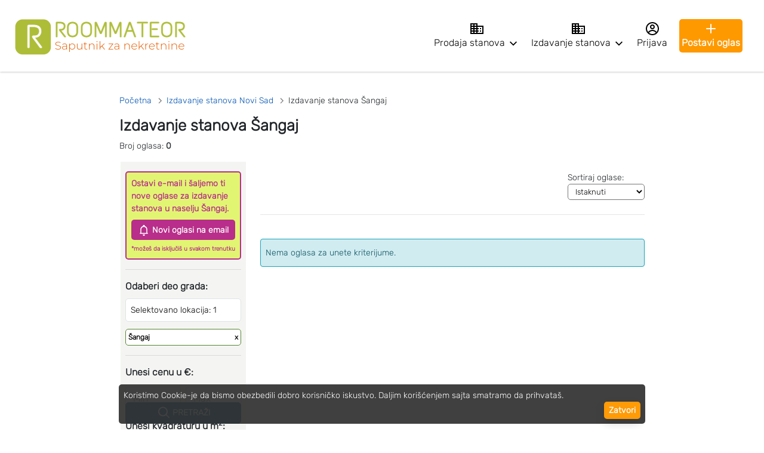

--- FILE ---
content_type: text/html; charset=UTF-8
request_url: https://roommateor.com/izdavanje-stanova/novi-sad/sangaj-novi-sad
body_size: 38775
content:
<!DOCTYPE html>
<html lang="sr" style="">
<head>
	<link rel="apple-touch-icon" sizes="180x180" href="https://roommateor.com/apple-touch-icon.png">
	<meta http-equiv="Content-Type" content="text/html; charset=utf-8">
	<meta name="theme-color" content="#AEBD38"/>
			<meta name='og:url' content='https://roommateor.com/izdavanje-stanova/novi-sad/sangaj-novi-sad'>
		<link rel="canonical" href="https://roommateor.com/izdavanje-stanova/novi-sad/sangaj-novi-sad"/>
						<meta name="robots" content="index, follow" />
		<link rel="manifest" href="https://roommateor.com/manifest.json?v=3.3">
	<link rel="apple-touch-icon" href="https://roommateor.com/public/assets/images/ios-icon.png">
	<style>
		/* latin-ext */
		@font-face {
			font-family: 'Rubik';
			font-style: normal;
			font-weight: 300;
			font-display: swap;
			src: url(https://fonts.gstatic.com/s/rubik/v10/iJWZBXyIfDnIV5PNhY1KTN7Z-Yh-WYiFWUU1Z4Y.woff2) format('woff2');
			unicode-range: U+0100-024F, U+0259, U+1E00-1EFF, U+2020, U+20A0-20AB, U+20AD-20CF, U+2113, U+2C60-2C7F, U+A720-A7FF;
		}
		/* latin */
		@font-face {
			font-family: 'Rubik';
			font-style: normal;
			font-weight: 300;
			font-display: swap;
			src: url(https://fonts.gstatic.com/s/rubik/v10/iJWZBXyIfDnIV5PNhY1KTN7Z-Yh-WYiFV0U1.woff2) format('woff2');
			unicode-range: U+0000-00FF, U+0131, U+0152-0153, U+02BB-02BC, U+02C6, U+02DA, U+02DC, U+2000-206F, U+2074, U+20AC, U+2122, U+2191, U+2193, U+2212, U+2215, U+FEFF, U+FFFD;
		}
	</style>

			<meta name="ahrefs-site-verification" content="5acc9de9ae9c76920acd6a9400225fc252e34cb6452ed52224962556b61f87ab">
		<meta name="google-site-verification" content="RZf_QK0mT9R2LWMt9E5iOkTcuCKWWMNj4LEqkkBM-ag" />
		<meta name="msvalidate.01" content="1577162D2971E4B4AE73B6E96671329B" />
		<!-- Google Tag Manager -->
		<script>(function(w,d,s,l,i){w[l]=w[l]||[];w[l].push({'gtm.start':
					new Date().getTime(),event:'gtm.js'});var f=d.getElementsByTagName(s)[0],
				j=d.createElement(s),dl=l!='dataLayer'?'&l='+l:'';j.async=true;j.src=
				'https://www.googletagmanager.com/gtm.js?id='+i+dl;f.parentNode.insertBefore(j,f);
			})(window,document,'script','dataLayer','GTM-P37V8H3');</script>
		<!-- End Google Tag Manager -->
	
	<title>Izdavanje stanova Šangaj | Roommateor</title>
	<meta name='description' content='Tražite stan? Ponuda aktuelnih oglasa, odlična lokacija - izdavanje stanova Šangaj. Filtritajte oglase i pronađite stan već danas!'/>
	<meta name='og:type' content='website'>
	<meta name='og:title' content='Izdavanje stanova Šangaj | Roommateor'>
	<meta name='og:description' content='Tražite stan? Ponuda aktuelnih oglasa, odlična lokacija - izdavanje stanova Šangaj. Filtritajte oglase i pronađite stan već danas!'>
	<meta name='og:image' content='https://roommateor.com/public/assets/images/default-share-img.png?v=1.1'>
	<meta name="viewport" content="width=device-width, initial-scale=1.0, user-scalable=yes"/>
	<script type="application/ld+json">
		{
			"@context":"http://schema.org",
			"@type":"Organization",
			"name":"Roommateor",
			"alternateName":"Roommateor nekretnine",
			"url":"https://roommateor.com/",
			"logo":"https://roommateor.com/apple-touch-icon.png",
			"image": "https://roommateor.com/public/assets/images/logo-desc.jpg",
			"telephone": "+381665593131",
			"address": {
				"@type": "PostalAddress",
				"addressCountry": "RS",
				"addressRegion": "Leskovac",
				"streetAddress": "Božidara Veličkovića 50"
			},
			"sameAs":[
				"https://www.facebook.com/Roommateor",
				"https://www.instagram.com/roommateor_com/",
				"https://www.linkedin.com/company/roommateor",
				"https://www.tiktok.com/@roommateor",
				"https://www.youtube.com/channel/UCspUjRB5AGHZgKovjAbCI-A"
			],
			"contactPoint":{
				"@type":"ContactPoint",
				"email":"info@roommateor.com",
				"url":"https://roommateor.com/",
				"contactType":"Customer Service"
			}
		}
	</script>
	<script type="application/ld+json">
		{
			"@context": "http://schema.org",
			"@type": "Service",
			"name": "Roommateor",
			"description": "Prodaja stanova i kuća, izdavanje stanova i kuća, nalaženje cimera",
			"url": "https://roommateor.com/",
			"logo": "https://roommateor.com/apple-touch-icon.png",
			"category": "Real Estate"
		}
	</script>
			<link rel="stylesheet" type="text/css" href="https://roommateor.com/public/assets/css/custom_bootstrap.min.css?v=1.3">
		<style>
			@media only screen and (max-width:320px){.smarta-fs-label-promotion{font-size:8px!important}}@media only screen and (max-width:767px){.smarta-h-main-img{height:145px}.smarta-fs-label-promotion{font-size:10px}.smarta-fs-order-title{font-size:13px}.smarta-fs-order-location{font-size:11px}.smarta-fs-order-info{font-size:13px}.smarta-fs-order-desc{font-size:11px}.smarta-fs-order-price{font-size:16px}.smarta-fs-order-price-m2{font-size:12px}.smarta-fs-order-date{font-size:10px}.smarta-fs-order-address{font-size:11px}.smarta-fs-order-discount{font-size:10px}}@media only screen and (min-width:768px){.smarta-fs-label-promotion{font-size:11px}.smarta-fs-order-title{font-size:16px}.smarta-fs-order-location{font-size:11px}.smarta-fs-order-info{font-size:16px}.smarta-fs-order-desc{font-size:14px}.smarta-fs-order-price{font-size:18px}.smarta-fs-order-price-m2{font-size:14px}.smarta-fs-order-date{font-size:12px}.smarta-fs-order-address{font-size:12px}.smarta-h-logo{width:55px;height:55px}.smarta-fs-order-discount{font-size:14px}}@media only screen and (min-width:768px) and (max-width:1024px){.h-main-img{height:180px}}@media only screen and (min-width:1025px){.smarta-h-main-img{height:185px}}.smarta-h-logo{width:40px;height:40px}.smarta-c-price-new-order{color:#000}.smarta-bg-premium{background-color:#fff}.smarta-c-premium{color:#030716}.smarta-c-price-premium{color:#000}.smarta-border-card-premium{border-bottom:4px solid #ff8300;border-top:1px solid rgb(213 95 48 / 44%);border-left:1px solid rgb(213 95 48 / 44%);border-right:1px solid rgb(213 95 48 / 44%)}.smarta-border-card-top,.smarta-border-card-no-promotion{border-bottom:4px solid #aebd38;border-top:1px solid #ced4da;border-right:1px solid #ced4da;border-left:1px solid #ced4da}.smarta-bg-premium-label{background-color:#e67700}.smarta-bg-top{background-color:#609644}.smarta-bg-top-label{background-color:#909d2f}.smarta-bg-colored{background-color:#d3daf8}.smarta-c-colored{color:#030716}.smarta-promotion-position{top:1px;left:1px}.smarta-c-dash{color:#e6e6e6}
		</style>
		<style>
			.object-fit-cover,.order-image-img{object-fit:cover}#sticky-element,#sticky-element-nlg{position:sticky;z-index:100!important}#showMore,#showMore:hover,.footer-link:hover,.links-header-style:hover,.prg-link-hover:hover{text-decoration:underline}@media only screen and (min-width:1440px){.locals-cnt,.width-footer-text{width:70%}}@media only screen and (min-width:1024px) and (max-width:1440px){.locals-cnt{width:70%}}@media only screen and (min-width:1800px){.locals-cnt{width:60%}}@media only screen and (max-width:767px){.locals-cnt{width:100%}.jc-new-construction-footer{justify-content:flex-start}}@media only screen and (min-width:767px){.jc-new-construction-footer{justify-content:center}}input[type=checkbox].radio{-webkit-appearance:none;width:20px;height:20px;background:#fff;border-radius:10px;border:2px solid #aebd38}.footer-text-size,.fs-10{font-size:10px}.fs-11{font-size:11px}.fs-12,.fs-sm{font-size:12px}.fs-15{font-size:15px}.fs-16,.fs-esm,.fs-filter-link,body,html,label{font-size:16px}.fs-18,.fs-md{font-size:18px}.fs-20{font-size:20px}.fs-22{font-size:22px}.fs-24,.fs-lg{font-size:24px}.fs-26{font-size:26px}.fs-28{font-size:28px}.fs-30,.fs-elg{font-size:30px}.fs-32{font-size:32px}.fs-34{font-size:34px}.price-text-cnt{font-size:40px;color:#e65c00}.btn-blue-sm,.btn-orange-sm,.btn-red-sm{padding:5px;font-size:14px;outline:0;font-weight:700}.price-text-color{color:#e65c00}.gold-partner-position{top:20px;left:20px}.gold-partner-size{width:70px;height:70px}.order-image-img{width:100%}.bg-btn-message,.bg-btn-message:hover{background-color:#11246f;color:#fff}.bg-btn-call,.bg-btn-call:hover{background-color:#70bf44;color:#fff}.viber-background{background-color:#7360f2}.btn-orange-sm{background-color:#f90;border:.0625rem solid #f90;box-shadow:inset 0 -.0625rem .0625rem 0 #f90;color:#fff;width:100%;border-radius:5px}.btn-blue-sm{background-color:#135b8b;border:.0625rem solid #135b8b;box-shadow:inset 0 -.0625rem .0625rem 0 #135b8b;color:#fff;width:100%;border-radius:5px}.btn-red-sm{background-color:#d11a2a;border:.0625rem solid #d11a2a;box-shadow:inset 0 -.0625rem .0625rem 0 #d11a2a;color:#fff;width:100%;border-radius:5px}input[type=checkbox]{-webkit-appearance:none;width:18px;height:18px;background:#fff;border-radius:3px;border:2px solid #909d2f}input[type=checkbox]:checked{background:#909d2f;padding:2px}.blog-container{font-size:18px!important}.flex-col,.flex-column{flex-direction:column}.flex-row,.resp-cnt{flex-direction:row}.jc-center{justify-content:center}.jc-flex-start{justify-content:flex-start}.jc-flex-end,.mob-top-links-jc{justify-content:flex-end}.jc-space-between{justify-content:space-between}.ai-center{align-items:center}.ai-end{align-items:end}#desktop-footer,#desktop-header,.d-show,.login-text-big{display:block}#mobile-footer,#mobile-header,.login-text-small,.m-add-ad,.m-show{display:none}.center-div,.d-flex{display:flex}@media (max-width:767.98px){.resp-cnt{flex-direction:column}}.lh-1-3{line-height:1.3!important}.desktop-h-cnt{box-shadow:0 1px 10px #ccc;right:0;left:0;top:0;height:120px;z-index:105}.desktop-header-flex-cnt{justify-content:space-between;height:120px}.desktop-header-cnt{width:700px;height:70px}.desktop-header-cnt-logged-in{width:640px;height:70px}.c-green-d,.desktop-active-tab,.footer-container a:hover{color:#598234}.c-inherit,.desktop-header-link:hover,a.inherit-hover-color:hover{color:inherit}.home-search-cnt{flex-direction:row;display:flex}.bg-inherit{background-color:inherit}.border-none{border:none}.header-top-links{justify-content:flex-end;padding-right:1.5rem}.custom-container-mb{margin-bottom:50px;margin-top:150px}.contact-phone-fs{font-size:21px}.br-5px,.nav-add-ad{border-radius:5px}.border-circle{border-radius:50%}.br-none{border-radius:0}.line-h{line-height:150%}.w-90{width:90%;height:100%}.w-20{width:20%}.w-35{width:35%}.label-style{box-shadow:0 0 4px rgba(174,189,56,.5);border:1px solid #aebd38}.label-style a:hover{color:#aebd38!important}.social-share-bg{background-color:#e6ffe6}.mobile-footer-cnt{border-top:1px solid #dee2e6;box-shadow:0 0 4px 0 #ccc}.footer-unactive-text{color:#b3b3b3}.red-dot{background-color:red;width:20px;height:20px;top:7px;right:7px;border-radius:50%}.total-new-feature-bg,.total-new-feature-bg-only{background-color:rgba(225,245,110,.96)}.total-new-feature-bg{border:1px solid rgba(225,245,110,.96)!important}.border-change,.border-orange{border:1px solid #f90}.bg-dgreen{background-color:#909d2f}.border-lgreen{border:1px solid #aebd38}.border-violet{border:1px solid #b82e8a}.border-violet-2px{border:2px solid #b82e8a}.border-violet-3px{border:3px solid #b82e8a}.c-violet{color:#b82e8a}.bg-ads-button{background-image:linear-gradient(#04aa6d,#04aa6d,#04aa6d)}.bg-violet{background-color:#b82e8a}.mobile-notification-red-dot,.notification-red-dot{font-size:12px;background-color:red;width:18px;height:18px}.c-change,.c-orange-v{color:#f90}.red-dot-shadow{box-shadow:0 1px 2px 0 rgb(0 0 0 / 30%),0 1px 3px 1px rgb(0 0 0 / 15%)}.white-shadow{box-shadow:0 2px 3px 0 rgb(255 255 255 / 30%),0 2px 4px 2px rgb(255 255 255 / 15%)}.mobile-notification-red-dot{top:-7px;right:-5px}.notification-red-dot{top:-6px;right:75px}.saved-search-red-dot{font-size:13px;background-color:#135b8b;top:4px;right:63px;width:10px;height:10px}.mob-nav-saved-search-dot{top:6px;left:222px;width:10px;height:10px}.mob-nav-saved-search-red-dot{background-color:red}.bg-orange,.mob-nav-saved-search-blue-dot{background-color:#135b8b}.menu-notify-red-dot{background-color:red;top:-1px;right:-3px;width:12px;height:12px}.menu-notify-blue-dot{background-color:#135b8b;top:0;right:-2px;width:10px;height:10px}.red-dot-agency,.red-dot-agent,.red-dot-user{top:-3px;background-color:red;width:10px;height:10px;border-radius:50%}.red-dot-agency{right:43px}.red-dot-agent{right:55px}.red-dot-user{right:19px}.red-dot-mob-footer{background-color:red;width:10px;height:10px;border-radius:50%}@media (max-width:320px){.login-text-big{display:none}.login-text-small{display:block}.red-dot-mob-footer{top:5px;right:23px}}@media (min-width:321px) and (max-width:375px){.red-dot-mob-footer{top:5px;right:29px}}@media (min-width:376px) and (max-width:425px){.red-dot-mob-footer{top:5px;right:38px}}@media (min-width:426px) and (max-width:768px){.red-dot-mob-footer{top:5px;right:80px}}.mobile-header-cnt{box-shadow:0 0 4px 0 #ccc;top:0;z-index:50}.center-div{align-items:center;justify-content:center}.desk-offset-5{margin-left:41.666667%}.blog-title,.fs-phone{font-size:40px}@media only screen and (min-width:1025px){.cnt-resp-filters{flex-direction:row}}@media only screen and (max-width:767px){.cnt-resp-filters{flex-direction:column}.pagination-box-size{width:30px;height:30px}.pagination-button-size{width:80px;height:30px}.fs-pagination{font-size:11px}}@media only screen and (max-width:768px){.cnt-resp-filters{flex-direction:column}.w-content{width:100%}}.r-coin{font-size:20px;width:30px;height:30px;border-radius:30px;line-height:26px;border:2px dotted #598234}.profile-picture-150{width:150px;height:150px}.profile-picture{width:200px;height:200px}.agency-profile-ad-cnt{width:60px;height:60px}.file-uploader-cnt{width:200px}.fs-13{font-size:13px}.fs-usm{font-size:9px}body,html{font-family:Rubik,sans-serif}.custom-container{width:80%;margin-left:auto;margin-right:auto}.custom-search-container{width:95%;margin-left:auto;margin-right:auto}.custom-container-brending-banner{width:65%;margin-left:auto;margin-right:auto}:focus{outline:0!important}.opacity-50{opacity:.5}textarea{resize:none}.res-button{width:auto}.page-cnt{min-height:600px}.c-pointer,.cursor-pointer{cursor:pointer}.cursor-disabled{cursor:not-allowed}#showMore,.collapsible{cursor:pointer;color:#000}.c-link{color:#0054b3}.fs-14,.fs-location-filter-link,.fs-menu-top-links{font-size:14px}.c-black,.filter-link,.filter-link:hover,.nav-link:hover{color:#000}.c-blue{color:#6882de}.c-green{color:#aebd38}.c-blue-d{color:#505160}.c-orange{color:#135b8b}.c-gray{color:grey}.c-red{color:#f66}.c-lgrey{color:#bfbfbf}.bg-lgrey{background-color:#d3d3d3}.bg-blue{background-color:#6882de}.bg-red{background-color:#b30000}.add-ad-s-cnt,.bg-darkgreen-footer,.bg-green{background-color:#525c1f}.bg-green-footer{background-color:#6c7623}.bg-lgreen{background-color:#aedb38}.c-lgreen{color:#aedb38}.bg-blue-d{background-color:#505160}.bg-green-d{background-color:#598234}.bg-orange-v{background-color:#f90}.bg-gray{background-color:grey}.br-tl{border-top-left-radius:20px}.br-tr{border-top-right-radius:20px}.br-bl{border-bottom-left-radius:20px}.br-br{border-bottom-right-radius:20px}.br-all{border-radius:20px}.b-text{text-shadow:-2px 0 #505160,0 2px #505160,2px 0 #505160,0 -2px #505160}.border-input{border:1px solid #ced4da}.border-blue{border:1px solid #135b8b}.border-green-d{border:1px solid #598234}.border-gray{border:1px solid grey}.cnt{width:75%}.add-ad-s{color:#fff!important}.flex-1{flex:1}.flex-2{flex:2}.flex-3{flex:3}.flex-4{flex:4}.flex-5{flex:5}.flex-6{flex:6}.flex-10{flex:10}::placeholder{color:silver;opacity:1}:-ms-input-placeholder{color:silver}::-ms-input-placeholder{color:silver}.fb-icon{background-color:#4267b2}.wa-icon{background-color:#25d366}.twitter-icon{background-color:#1da1f2}.soc-i{border-radius:5px;padding:12px 15px 14px}.blog-margin{margin:0 50px}.mobile-header-nlg,.mt-breadcrumbs{margin-top:0}@media (max-width:768px){.desktop-h-cnt{box-shadow:0 1px 3px #ccc;right:0;left:0;top:0;height:auto!important;z-index:105}.home-search-cnt{flex-direction:column}#desktop-footer,#desktop-header,.d-show,.nav-add-ad{display:none}#mobile-footer,#mobile-header{display:flex;bottom:0}#mobile-header{margin-bottom:70px}.custom-container-mb{margin-top:0!important}.m-show{display:block}.blog-margin{margin:0}.blog-cnt{margin-top:20px!important}.custom-container,.custom-container-brending-banner{width:95%}.cnt,.m-btn,.res-button{width:100%}.page-cnt{min-height:550px}.form-page-cnt{width:100%!important}.m-space{margin-bottom:15px}.m-add-ad{display:inline-block}a.m-add-ad:active{text-decoration:none}.m-add-ad div{border-radius:5px}.mt-space{margin-top:10px}.agency-profile-ad-cnt{width:50px!important;height:50px!important}.header-nav-positions-last-nlg,.header-nav-positions-nlg{top:130px!important;left:10px;right:5px;z-index:100!important;width:95%!important}}.blog-cat-link,.blog-cat-link a:hover{color:#525c1f;margin-top:10px}.blog-links{border:2px solid #ffebcc}.blog-cnt{margin-top:50px}*{box-sizing:border-box}.loader,.loader:after{border-radius:50%;width:5em;height:5em}.loader{margin:20px auto;font-size:10px;position:relative;text-indent:-9999em;border-top:1.1em solid rgba(174,189,56,.2);border-right:1.1em solid rgba(174,189,56,.2);border-bottom:1.1em solid rgba(174,189,56,.2);border-left:1.1em solid #aebd38;-webkit-transform:translateZ(0);-ms-transform:translateZ(0);transform:translateZ(0);-webkit-animation:1.1s linear infinite load8;animation:1.1s linear infinite load8}#snackbar,.sidenav,.sticky,.sticky-nlg{position:fixed}@-webkit-keyframes load8{0%{-webkit-transform:rotate(0);transform:rotate(0)}100%{-webkit-transform:rotate(360deg);transform:rotate(360deg)}}@keyframes load8{0%{-webkit-transform:rotate(0);transform:rotate(0)}100%{-webkit-transform:rotate(360deg);transform:rotate(360deg)}}@media only screen and (min-width:768px) and (max-width:1024px){.cnt,.locals-cnt{width:100%}}@media only screen and (max-width:673px){.m-screen{width:100%!important}}#snackbar{visibility:hidden;min-width:250px;margin-left:-125px;background-color:#5f5f5f;color:#fff;text-align:center;border-radius:5px;padding:16px;z-index:1;left:50%;bottom:100px}#snackbar.show{visibility:visible;-webkit-animation:.5s fadein,.5s 2.5s fadeout;animation:.5s fadein,.5s 2.5s fadeout}@-webkit-keyframes fadein{from{bottom:0;opacity:0}to{bottom:100px;opacity:1}}@keyframes fadein{from{bottom:0;opacity:0}to{bottom:100px;opacity:1}}@-webkit-keyframes fadeout{from{bottom:100px;opacity:1}to{bottom:0;opacity:0}}@keyframes fadeout{from{bottom:100px;opacity:1}to{bottom:0;opacity:0}}.sidenav{height:100%;width:0;z-index:1;top:0;right:0;background-color:#5a621d;overflow-x:hidden;padding-top:60px;transition:.2s}.sidenav a.navlink{padding:8px 4px 8px 32px;text-decoration:none;font-size:18px;color:#fff;display:block;transition:.2s}.sidenav a:hover{color:#fff}.sidenav .closebtn{position:absolute;top:0;right:25px;font-size:40px;color:#fff;margin-left:50px}#main{transition:margin-left .5s;padding:2px}@media screen and (max-height:450px){.sidenav{padding-top:15px}.sidenav a{font-size:18px}}.fit-contain{object-fit:contain}.image-bg{background-color:#e6e6e6}.position-share-btn{margin-top:20px}.copy-img-style{background:#7360f2;width:49px}.links-header-style{color:#000;text-decoration:none}.links-header-style:hover{color:#000}.header-nav-shadow{-webkit-box-shadow:4px 4px 13px 4px rgba(0,0,0,.4);box-shadow:4px 4px 13px 4px rgba(0,0,0,.4)}.header-nav-positions{top:108px;z-index:100;width:250px}.header-nav-positions-last{top:108px;right:35px;z-index:100;width:197px}.header-nav-positions-nlg{top:90px;z-index:100;width:220px}.header-nav-positions-last-nlg{top:112px;right:10px;z-index:100;width:220px}.header-nav-positions-last-valuation{top:95px;right:35px;z-index:100;width:190px}.unread-dot{width:10px;height:10px;background-color:red;border-radius:50%}.bg-silver{background-color:#ccc}.unread-flagship-dot{top:59px;right:63px}.unread-inbox-dot,.unread-questions-dot{top:14px;right:10px}.left-brending-banner,.right-brending-banner{top:70px;height:1030px;width:330px;z-index:100}.flex-1-4{flex:1.4}.left-brending-banner{left:-20px}.right-brending-banner{right:-20px}@media only screen and (min-width:1024px) and (max-width:1440px){.left-brending-banner{left:-140px}.right-brending-banner{right:-140px}}@media only screen and (max-width:1024px){.left-brending-banner,.right-brending-banner{display:none}}.discount-cnt{background-color:rgba(102,102,102,.9);border:2px solid #4dff4d}.discount-color{color:#4dff4d}@media only screen and (min-width:768px) and (max-width:1440px){.fs-tablet-recommends{font-size:13px}}.add-ad-btn{background-color:#a6ff4d;color:#4d4d4d}@media only screen and (min-width:992px){.w-content{width:100%}.p-mob{padding-right:0;padding-left:0}}@media only screen and (min-width:1024px){.cnt-resp-filters{flex-direction:row}.w-content{width:95%}}@media only screen and (min-width:1200px){.w-content{width:65%}.p-mob{padding-right:0;padding-left:0}.fs-contact{font-size:30px}}.bg-light-green{background-color:#d2dc89}.prg-btn-pagination:hover button{background-color:inherit!important}.border-bottom-agency-profile{border-bottom:3px solid #aebd38}.border-bottom-agency-gold{border-bottom:3px solid #ff8000}.bg-gold{background-color:#fff0b3}.gold-partners,.gold-partners:hover{border:2px solid #ff8000!important}.c-badge{color:#ff8000}.badge-position{top:15px;right:15px}.order-id-position{top:15px;left:15px}.order-id-position-promoted{top:50px;left:15px}.resp-jc-footer-flex{justify-content:end}.prg-mob-nav-btn{border:none;background-color:#5a621d}.cookie-consent-window{bottom:10px;left:10px;right:10px;z-index:1000}.cookie-consent-bg{background-color:#323232f2;opacity:.98}.bg-exclusive-promotion{background-color:purple}.border-card-exclusive{border:3px solid purple}.c-exclusive{color:purple}.bg-exclusive{background-color:#ff66d9;border:1px solid purple}.exclusive-btn{padding:5px;background-color:#ff3;border:2px solid #ff66d9;color:#ff66d9}.exclusive-image-size{width:234px;height:150px}.border-card-recommended-agency{border-top:1px solid #ced4da;border-left:1px solid #ced4da;border-right:1px solid #ced4da;border-bottom:4px solid #ff8300}.exclusive-title-height{height:44px}.pointer-event-none{pointer-events:none}#sticky-element{top:63px}#content-below-sticky{margin-top:67px}.sticky{top:67px}#sticky-element-nlg{top:64px}#content-below-sticky-nlg{margin-top:64px}.sticky-nlg{top:64px}.blog-sticky{left:0;right:0;bottom:0;box-shadow:0 0 4px 0 #ccc}.blog-title-height{height:45px}.c-pagination{color:#3d3d3d}.active-pagination,.active-pagination:hover{background-color:#909d2f;border:1px solid #909d2f;color:#fff!important;font-weight:700}.collapsible{width:100%;text-align:left;border:none;outline:0;transition:.4s}.content{padding:0 18px;overflow:hidden;background-color:#f1f1f1}.fs-filter-link:hover{font-size:16px;color:#000}@media only screen and (max-width:768px){#content{display:none}.fs-filter-link,.fs-location-filter-link{font-size:18px}}@media only screen and (min-width:769px){#content{display:block}}@media only screen and (max-width:425px){.resp-jc-footer-flex{justify-content:start}.m-no-tablet-show{display:block}.filters-site-cnt{width:100%;padding:0 10px}}@media only screen and (min-width:426px){.m-no-tablet-show{display:none}.filters-site-cnt{max-width:230px;padding-left:10px}}.mob-filters{height:30px;width:80px}.mob-save-search{width:130px;height:30px}.mob-sort{width:110px;height:30px;margin-top:3px}@media only screen and (max-width:320px){.mob-save-search-up-to-320{display:none}.mob-save-search-down-to-320{display:block}.show-sale-menu-padding{padding:0 10px 10px!important}.show-rent-menu-padding{padding:10px!important}}@media only screen and (min-width:321px){.mob-save-search-up-to-320{display:block}.mob-save-search-down-to-320{display:none}}.links-container{max-height:390px;overflow:hidden;margin-bottom:10px}.links,.nav-links a{margin:0}.links{list-style:none;padding:0}.link-item{display:block;margin-bottom:5px}.mt-filter-locations{margin-top:3px}.filters-container{max-height:350px;overflow-y:scroll}.selected-filter-reset-all{background-color:#e6f0ff;border:1px solid #0047b3;font-size:14px}@media only screen and (max-width:767px){.border-menu-div{border-bottom:1px solid #d9d9d9}.show-rent-menu-padding,.show-sale-menu-padding{padding:10px 0}.link-header-margin-mob{margin-top:5px}.hide-header-menu,.show-header-menu{display:block}#show-hover-btn{display:none}#show-new-construction-menu,#show-rent-menu,#show-sale-menu{width:320px;z-index:100;text-align:left}.top-border-mobile-rent{border-top:1px solid #f2f2f2}}@media only screen and (min-width:768px){.pagination-box-size{width:40px;height:40px}.pagination-button-size{width:90px;height:40px}.fs-pagination{font-size:14px}.border-menu-div{border:none;box-shadow:none}.show-rent-menu-padding,.show-sale-menu-padding{padding:10px}.link-header-margin-mob{margin-top:0}.top-border-mobile-rent{border:none}#show-hover-btn,.show-header-menu{display:block}.hide-header-menu{display:none}#show-new-construction-menu,#show-rent-menu,#show-sale-menu{top:47px;left:0;right:0;width:250px;z-index:100;position:absolute;border:1px solid #ccc;box-shadow:0 .5rem 1rem rgba(0,0,0,.15)!important}}header{display:flex;justify-content:space-between;align-items:center;padding:10px 20px;background-color:#fff;}.logo img,.logo-height{height:68px}.nav-links{display:flex;justify-content:center}.hamburger-menu,.login-mobile{display:none;flex-direction:column;cursor:pointer}.bar{width:25px;height:3px;background-color:#000;margin:3px 0}.add-ad{display:inline-block}.menu-link-margin{margin-left:20px}@media (max-width:354px){.add-ad{display:none}}@media (min-width:769px){.mobile-menu-scroll{height:auto;border-bottom:none}}@media (max-width:768px){.mobile-menu-scroll{height:265px;overflow-y:scroll;border-bottom:1px solid #ccc;z-index:1000000!important}.close-small-mobile-nav,.nav-links{display:none}.hamburger-menu,.login-mobile{display:flex}.nav-links.active{display:flex;flex-direction:column;position:absolute;top:64px;right:0;background-color:#fff;width:100%;text-align:center;z-index:1}.logo-height{height:40px!important}.mob-margin-top{margin-top:10px}.mob-elements-jc,.mob-top-links-jc{justify-content:space-between}.border-top-mob{border-top:1px solid #ccc}.menu-link-margin{margin-left:0}.mobile-header-nlg{margin-top:70px}}@media (max-width:320px){.fs-menu-top-links{font-size:12px}}.active-pricing-tab{background-color:#04aa6d;color:#fff;font-weight:700}.pricing-tab:hover{border:1px solid #04aa6d!important;font-weight:700}.border-new-construction{border:2px solid #aebd38}.recommended-link{margin-top:2px;margin-left:3px}
		</style>
	
					<style>
			.modal-filters{display:none;z-index:100;left:0;top:0;background-color:#000;background-color:rgba(0,0,0,.4);-webkit-animation-name:fadeIn;-webkit-animation-duration:.4s;animation-name:fadeIn;animation-duration:.4s;width:100%;height:100%}.modal-filters-content{top:0;-webkit-animation-name:slideIn;-webkit-animation-duration:.4s;animation-name:slideIn;animation-duration:.4s}.close-filters:focus,.close-filters:hover{color:#000;text-decoration:none;cursor:pointer}.c-project-price{color:#e65c00}.modal-filters-footer button{margin-bottom:0!important}@-webkit-keyframes fadeIn{from{opacity:0}to{opacity:1}}@keyframes fadeIn{from{opacity:0}to{opacity:1}}.modal-filters-content{height:auto;min-height:100%}@media only screen and (max-width:768px){.modal-save-search{display:none;position:fixed;z-index:1000000000;padding-top:0!important;left:0;top:0;width:100%;height:100%;overflow:auto;background-color:#000;background-color:rgba(0,0,0,.4)}}.modal-save-search{display:none;position:fixed;z-index:1000000000;padding-top:100px;left:0;top:0;width:100%;height:100%;overflow:auto;background-color:#000;background-color:rgba(0,0,0,.4)}.modal-content{background-color:#fefefe;margin:auto;border:1px solid #888}.bg-modal-header{background-color:#e6ccff}.close{color:#000;font-size:45px;font-weight:700}@media only screen and (min-width:768px){.modal-style{margin-top:100px;width:40%}}@media only screen and (max-width:767px){.modal-style{width:100%;height:100%;margin-top:0}}.scrollmenu{overflow:auto;white-space:nowrap}.recommended-agency-sale{width:220px;min-height:280px}.recommended-agency-sale-logo{width:80px;height:80px}.lh-normal{line-height:normal}@media only screen and (max-width:425px){.banner-size{width:100%;height:100%}}.c-yellow{color:#ff8300}.bg-yellow{background-color:#ff8300!important}.border-yellow{border:1px solid #ff8300}.border-bottom-yellow{border-bottom:1px solid #ff8300}.border-white{border:1px solid #fff}.border-yellow-2{border:2px solid #ff8300}.border-bottom-yellow-2{border-bottom:2px solid #ff8300}.border-yellow-3{border:3px solid #ff8300}.border-green-3{border:3px solid #aebd38}.border-card-premium,.border-card-top{background-color:#d9ffb3;border-top:3px solid #909d2f;border-left:3px solid #909d2f;border-right:3px solid #909d2f;border-bottom:3px solid #909d2f}.border-card-new-order{border-top:1px solid #ced4da;border-left:1px solid #ced4da;border-right:1px solid #ced4da;border-bottom:4px solid #ff8300}.border-card{border-bottom:4px solid #11246f;border-top:1px solid rgb(17 36 111 / 44%);border-left:1px solid rgb(17 36 111 / 44%);border-right:1px solid rgb(17 36 111 / 44%)}.border-card-project{border-bottom:4px solid #aebd38;border-top:1px solid rgb(174 189 56 / 44%);border-left:1px solid rgb(174 189 56 / 44%);border-right:1px solid rgb(174 189 56 / 44%)}.border-card-project:hover{box-shadow:0 .125rem .5rem rgb(174 189 56 / 44%)}.no-provision-color{color:red}.label-new-construction{color:#11246f!important;border:1px solid #11246f}.c-travelers{color:#e5537c}.border-card-travelers{border-bottom:4px solid #e5537c;border-top:1px solid #ced4da;border-right:1px solid #ced4da;border-left:1px solid #ced4da}.border-card-travelers:hover{box-shadow:0 .125rem .5rem rgb(229 83 124 / 44%)}.border-card-no-promotion{border-bottom:4px solid #aebd38;border-top:1px solid #ced4da;border-right:1px solid #ced4da;border-left:1px solid #ced4da}.border-card-no-promotion:hover{box-shadow:0 .125rem .5rem rgb(174 189 56 / 44%)}.border-card-new-order:hover,.border-card-premium:hover,.border-card-top:hover,.border-card:hover{box-shadow:0 .125rem .5rem rgb(153 51 255 / 44%)}.btn-shadow{box-shadow:0 .125rem .5rem rgb(153 51 255 / 44%)}.bg-premium{background-color:#d9ffb3}.bg-colored{background-color:#ffe6b3}.c-premium,.c-price-premium{color:#1a0d00}.save-height{height:20px}.bg-premium-label,.bg-top-label{background-color:#909d2f}.c-colored{color:#030716}.bg-violet{background-color:#11246f!important}.btn-violet{background-color:#11246f;border:.0625rem solid #11246f;box-shadow:inset 0 -.0625rem .0625rem 0 #11246f;color:#fff;font-weight:700;padding:10px;width:100%;border-radius:5px;font-size:18px;outline:0}.btn-reverse-violet-sm{background-color:#fff;border:.0625rem solid #11246f;color:#11246f;font-weight:700;padding:5px;width:100%;border-radius:5px;font-size:14px;outline:0}.btn-red-sm{background-color:#e60000;border:.0625rem solid #e60000;box-shadow:inset 0 -.0625rem .0625rem 0 #e60000;color:#000;font-weight:700;padding:5px;width:100%;border-radius:5px;font-size:14px;outline:0;display:flex;align-items:center;justify-content:center}.btn-yellow-sm{background-color:#ff8300;border:.0625rem solid #ff8300;box-shadow:inset 0 -.0625rem .0625rem 0 #ff8300;color:#000;font-weight:700;padding:5px;width:100%;border-radius:5px;font-size:14px;outline:0;display:flex;align-items:center;justify-content:center}.c-price{color:#0061cf}.c-price-premium{color:#000}.c-price-new-order{color:#e65c00}.bg-new-order-label{background-color:#e65c00}.btn-violet:focus{outline:0}.btn-violet-disabled{border:1px solid #999;background-color:#ccc;color:#666;box-shadow:inset 0 -.0625rem .0625rem 0 #11246f;font-weight:700;padding:10px;width:100%;border-radius:5px;font-size:18px;outline:0}.wf-700{font-weight:700}.c-inherit{color:inherit}.mt-4{margin-top:20px!important}.c-orange{color:#e68a00}.c-green{color:#00802b}.mb-ogl-label{margin-bottom:-2px}a.ogl-link:hover{color:#000}.loader{border:16px solid #f3f3f3;border-radius:50%;border-top:16px solid #11246f;width:35px;height:35px;-webkit-animation:spin 2s linear infinite;animation:spin 2s linear infinite}@-webkit-keyframes spin{0%{-webkit-transform:rotate(0)}100%{-webkit-transform:rotate(360deg)}}@keyframes spin{0%{transform:rotate(0)}100%{transform:rotate(360deg)}}@media only screen and (max-width:673px){.m-screen{width:100%!important}}.c-link{color:#0054b3}.p-mob{font-size:16px;margin-top:10px}.c-red{color:#f30}.bg-footer-link{background-color:#f4f5f2}.price-look{color:#e65c00;font-size:25px}button:focus{outline:0}.form-control{color:#000!important}.resp-cnt{flex-direction:row}.fs-search-location{font-size:14px}@media (max-width:767.98px){.resp-cnt{flex-direction:column}.fs-search-location{font-size:12px}}.br-10px{border-radius:10px}.bg-red{background-color:red}.disabled-text-color{color:#a6a6a6}.desktop-h-cnt{box-shadow:0 1px 3px #ccc;right:0;left:0;top:0;height:120px;z-index:105}.left-brending-banner{left:-20px;top:70px;height:1030px;width:330px;z-index:100}.right-brending-banner{right:-20px;top:70px;height:1030px;width:330px;z-index:100}@media only screen and (min-width:1024px) and (max-width:1440px){.left-brending-banner{left:-140px}.right-brending-banner{right:-140px}}@media only screen and (max-width:1024px){.left-brending-banner,.right-brending-banner{display:none}}.disable-resize{resize:none}.fs-18{font-size:18px}.ctn-traveler{width:300px}@media only screen and (max-width:767px){.cnt-flex-local{flex-direction:column}.ctn-traveler,.locals-cnt,.w-main-img{width:100%}.h-main-img{height:133px}.w-main-img{width:95px}.w-main-img-project{width:100%;margin-bottom:5px!important}.details-h{min-height:225px}}@media only screen and (min-width:768px) and (max-width:1024px){.cnt-flex-local{flex-direction:row}.w-main-img{width:300px}.locals-cnt{width:100%}.baner-d-none{display:none}.h-main-img{height:180px}}@media only screen and (min-width:1025px){.cnt-flex-local{flex-direction:row}.w-main-img{width:300px}.mr-filters{margin-right:15px}.mt-comp{margin-top:5px}.h-main-img{height:185px}}.c-grey{color:#8e8f8c}.fs-16{font-size:16px}.h-logo{width:55px;height:55px}.logo-position{top:-10px;right:15px}.stats-position{top:10px;right:10px}.logo-companion-position{top:-10px;right:15px}.bg-filters{background-color:#f4f5f2}.selected-filter{background-color:#e6ffe6;border:1px solid #090;font-size:14px}.selected-filters-notification{border-radius:50%;width:10px;height:10px}.selected-filters-notification-position{top:-3px;right:-2px}.border-none{border:none}input[type=button]{border:none;outline:0}.messenger-mt{margin-top:-4px}.bottom-fixed-part{height:80px;bottom:0;left:0}.prg-btn-pagination:hover button{background-color:inherit!important}.red-dot-question{top:-3px;right:16px;background-color:red;width:10px;height:10px}.red-dot-question-ads,.red-dot-question-project{top:14px;right:10px;background-color:red;width:10px;height:10px}.red-dot-question-ad-mob,.red-dot-question-project-mob{top:5px;right:0;background-color:red;width:10px;height:10px}.red-dot-question-menu{top:3px;right:1px;background-color:red;width:10px;height:10px}.red-dot-admin{top:-5px;right:17px;background-color:red;width:10px;height:10px}.circle{border-radius:50%}.red-dot-shadow{box-shadow:0 1px 2px 0 rgb(0 0 0/30%),0 1px 3px 1px rgb(0 0 0/15%)}:root{--dot-size:12px;--animation-duration:0.8s}.dot{width:var(--dot-size);height:var(--dot-size);border-radius:50%}.active{background-color:#690}.waiting{background-color:#ff0}.inactive{background-color:red}@keyframes blink{0%,100%{opacity:0}50%{opacity:1}}.dot--basic{animation:blink .8s infinite}@keyframes choppyBlink{from{opacity:0}to{opacity:1}}@media (prefers-reduced-motion:reduce){.dot{animation:none}}.fw-600{font-weight:600}.sticky-btn{position:sticky;position:-webkit-sticky;bottom:10px}@media only screen and (min-width:768px){.name-title-cnt{width:80%}.p-right{padding-right:5px}.p-left{padding-left:5px}}@media only screen and (max-width:767px){.name-title-cnt{width:100%}.p-left,.p-right{padding-right:0}}.bg-project-primary-color{background-color:#e1f56e}.c-project-primary-color{color:#e1f56e}.bg-project-secondary-color{background-color:#11246f}.c-project-secondary-color{color:#11246f}.h-24px{height:24px}.loader-social-share{width:35px;height:35px;border:5px solid #aebd38;border-bottom-color:transparent;border-radius:50%;display:inline-block;box-sizing:border-box;animation:rotation 1s linear infinite}.loader-button-admin{width:20px;height:20px;margin-left:10px;margin-top:3px;border:5px solid #aebd38;border-bottom-color:transparent;border-radius:50%;box-sizing:border-box;animation:rotation 1s linear infinite}.sort-cnt{top:49px}.sort-cnt>div:first-child:hover,.sort-cnt>div:nth-child(2):hover,.sort-cnt>div:nth-child(3):hover{background-color:#f8f9eb}@keyframes rotation{0%{transform:rotate(0)}100%{transform:rotate(360deg)}}#map{height:100vh}.ol-popup{position:absolute;background-color:#fff;filter:drop-shadow(0 1px 4px rgba(0,0,0,.2));padding:12px;border-radius:10px;border:1px solid #ccc;bottom:12px;left:-50px;min-width:150px}.ol-popup:after,.ol-popup:before{top:100%;border:solid transparent;content:" ";height:0;width:0;position:absolute;pointer-events:none}.ol-popup:after{border-top-color:#fff;border-width:10px;left:48px;margin-left:-10px}.ol-popup:before{border-top-color:#ccc;border-width:11px;left:48px;margin-left:-11px}.ol-box{box-sizing:border-box;border-radius:2px;border:1.5px solid #b3c5db;background-color:rgba(255,255,255,.4)}.ol-mouse-position{top:8px;right:8px;position:absolute}.ol-scale-line{background:rgba(0,60,136,.3);border-radius:4px;bottom:8px;left:8px;padding:2px;position:absolute}.ol-scale-line-inner{border:1px solid #eee;border-top:none;color:#eee;font-size:10px;text-align:center;margin:1px;will-change:contents,width;transition:all .25s}.ol-scale-bar{position:absolute;bottom:8px;left:8px}.ol-scale-step-marker{width:1px;height:15px;background-color:#000;float:right;z-index:10}.ol-scale-step-text{position:absolute;bottom:-5px;font-size:12px;z-index:11;color:#000;text-shadow:-2px 0 #fff,0 2px #fff,2px 0 #fff,0 -2px #fff}.ol-scale-text{position:absolute;font-size:14px;text-align:center;bottom:25px;color:#000;text-shadow:-2px 0 #fff,0 2px #fff,2px 0 #fff,0 -2px #fff}.ol-scale-singlebar{position:relative;height:10px;z-index:9;box-sizing:border-box;border:1px solid #000}.ol-unsupported{display:none}.ol-unselectable,.ol-viewport{-webkit-touch-callout:none;-webkit-user-select:none;-moz-user-select:none;-ms-user-select:none;user-select:none;-webkit-tap-highlight-color:transparent}.ol-viewport canvas{all:unset}.ol-selectable{-webkit-touch-callout:default;-webkit-user-select:text;-moz-user-select:text;-ms-user-select:text;user-select:text}.ol-grabbing{cursor:-webkit-grabbing;cursor:-moz-grabbing;cursor:grabbing}.ol-grab{cursor:move;cursor:-webkit-grab;cursor:-moz-grab;cursor:grab}.ol-control{position:absolute;background-color:rgba(255,255,255,.4);border-radius:4px;padding:2px}.ol-control:hover{background-color:rgba(255,255,255,.6)}.ol-zoom{top:.5em;left:.5em}.ol-rotate{top:.5em;right:.5em;transition:opacity .25s linear,visibility 0s linear}.ol-rotate.ol-hidden{opacity:0;visibility:hidden;transition:opacity .25s linear,visibility 0s linear .25s}.ol-zoom-extent{top:4.643em;left:.5em}.ol-full-screen{right:.5em;top:.5em}.ol-control button{display:block;margin:1px;padding:0;color:#fff;font-weight:700;text-decoration:none;font-size:inherit;text-align:center;height:1.375em;width:1.375em;line-height:.4em;background-color:rgba(0,60,136,.5);border:none;border-radius:2px}.ol-control button::-moz-focus-inner{border:none;padding:0}.ol-zoom-extent button{line-height:1.4em}.ol-compass{display:block;font-weight:400;font-size:1.2em;will-change:transform}.ol-touch .ol-control button{font-size:1.5em}.ol-touch .ol-zoom-extent{top:5.5em}.ol-control button:focus,.ol-control button:hover{text-decoration:none;background-color:rgba(0,60,136,.7)}.ol-zoom .ol-zoom-in{border-radius:2px 2px 0 0}.ol-zoom .ol-zoom-out{border-radius:0 0 2px 2px}.ol-attribution{text-align:right;bottom:.5em;right:.5em;max-width:calc(100% - 1.3em);display:flex;flex-flow:row-reverse;align-items:center}.ol-attribution a{color:rgba(0,60,136,.7);text-decoration:none}.ol-attribution ul{margin:0;padding:1px .5em;color:#000;text-shadow:0 0 2px #fff;font-size:12px}.ol-attribution li{display:inline;list-style:none}.ol-attribution li:not(:last-child):after{content:" "}.ol-attribution img{max-height:2em;max-width:inherit;vertical-align:middle}.ol-attribution button{flex-shrink:0}.ol-attribution.ol-collapsed ul{display:none}.ol-attribution:not(.ol-collapsed){background:rgba(255,255,255,.8)}.ol-attribution.ol-uncollapsible{bottom:0;right:0;border-radius:4px 0 0}.ol-attribution.ol-uncollapsible img{margin-top:-.2em;max-height:1.6em}.ol-attribution.ol-uncollapsible button{display:none}.ol-zoomslider{top:4.5em;left:.5em;height:200px}.ol-zoomslider button{position:relative;height:10px}.ol-touch .ol-zoomslider{top:5.5em}.ol-overviewmap{left:.5em;bottom:.5em}.ol-overviewmap.ol-uncollapsible{bottom:0;left:0;border-radius:0 4px 0 0}.ol-overviewmap .ol-overviewmap-map,.ol-overviewmap button{display:block}.ol-overviewmap .ol-overviewmap-map{border:1px solid #7b98bc;height:150px;margin:2px;width:150px}.ol-overviewmap:not(.ol-collapsed) button{bottom:2px;left:2px;position:absolute}.ol-overviewmap.ol-collapsed .ol-overviewmap-map,.ol-overviewmap.ol-uncollapsible button{display:none}.ol-overviewmap:not(.ol-collapsed){background:rgba(255,255,255,.8)}.ol-overviewmap-box{border:2px dotted rgba(0,60,136,.7)}.ol-overviewmap .ol-overviewmap-box:hover{cursor:move}.modal-map{display:none;z-index:1000;left:0;right:0;top:0;background-color:#fff;-webkit-animation-name:fadeIn;-webkit-animation-duration:.4s;animation-name:fadeIn;animation-duration:.4s}.modal-content-map{top:0;-webkit-animation-name:slideIn;-webkit-animation-duration:.4s;animation-name:slideIn;animation-duration:.4s}.close-map:focus,.close-map:hover{color:#000;text-decoration:none;cursor:pointer}.modal-header-map{background-color:#b3b3b3}.modal-footer-map{background-color:#b3b3b3}.modal-footer-map button{margin-bottom:0!important}@-webkit-keyframes slideIn{from{top:-300px;opacity:0}to{top:0;opacity:1}}@keyframes slideIn{from{top:-300px;opacity:0}to{top:0;opacity:1}}@-webkit-keyframes fadeIn{from{opacity:0}to{opacity:1}}@keyframes fadeIn{from{opacity:0}to{opacity:1}}.modal-body-map{padding:0!important}.discount-position{left:15px;bottom:15px}.promotion-position{top:0;left:0}.z-index-10{z-index:10}.tour-positions{right:10px;bottom:10px}.price-order-cnt{padding:2px 4px;border:1px solid #e65c00}.tour-btn-style{background-color:rgba(102,102,102,.8);border-radius:5%;width:50px;height:50px}.companion-photo-bg{background-color:#e5537c;border-radius:5px}.top-banner-dimensions{width:100%;height:100%}.top-banner-dimensions-mobile{width:320px;height:90px}.top-banner-mob-position{bottom:0;height:90px;z-index:10000}@media only screen and (max-width:768px){.offer-cnt{width:100%}}@media only screen and (min-width:769px) and (max-width:1024px){.offer-cnt{width:76%}}@media only screen and (min-width:1025px){.offer-cnt{width:77%}}.scroll-card{width:250px}.normal-text{white-space:normal}.bg-new-construction{background-color:#e1f56e}.in-ads-project-image-size{width:242px;height:150px}.a-decoration-none:hover{color:#000}.h-45px{height:45px}.lh-1-5{line-height:1.5!important}@media only screen and (max-width:320px){.w-main-img{width:55px}.w-main-img-project{width:100%;margin-bottom:5px!important}.advanced-cnt{display:none}.fs-label-promotion{font-size:8px!important}}@media only screen and (max-width:767px){.fs-label-promotion{font-size:12px}.tour-positions{right:15px;bottom:15px}.fs-order-advanced{font-size:12px}.tour-btn-style{background-color:rgba(102,102,102,.8);border-radius:5%;width:30px;height:30px}.fs-order-title{font-size:16px}.fs-order-location{font-size:13px}.fs-order-info{font-size:13px}.fs-order-desc{font-size:11px}.fs-order-price{font-size:14px}.fs-order-price-m2{font-size:12px}.label-show{display:none}.fs-order-discount{font-size:10px}.fs-order-type{font-size:10px}.fs-order-address{font-size:12px}.fs-order-date{font-size:10px}}@media only screen and (min-width:768px){.fs-label-promotion{font-size:12px}.fs-order-advanced{font-size:16px}.fs-order-address{font-size:14px}.fs-order-date{font-size:12px}.h-logo{width:55px;height:55px}.fs-order-title{font-size:18px}.fs-order-location{font-size:14px}.fs-order-info{font-size:16px}.fs-order-desc{font-size:14px}.fs-order-price{font-size:18px}.fs-order-price-m2{font-size:14px}.fs-order-discount{font-size:14px}.fs-order-type{font-size:14px}.label-show{display:block}}
		</style>
						<style>
			.login-modal{display:none;z-index:10000;left:0;top:0;background-color:#000;background-color:rgba(0,0,0,.4);-webkit-animation-name:fadeIn;-webkit-animation-duration:.4s;animation-name:fadeIn;animation-duration:.4s}.login-modal-content{top:110px;-webkit-animation-name:slideIn;-webkit-animation-duration:.4s;animation-name:slideIn;animation-duration:.4s}.login-close:focus,.login-close:hover{color:#000;text-decoration:none;cursor:pointer}.login-modal-header{background-color:#fff}.login-modal-footer{background-color:#fff}.login-modal-footer button{margin-bottom:0!important}@-webkit-keyframes slideIn{from{top:-300px;opacity:0}to{top:110px;opacity:1}}@keyframes slideIn{from{top:-300px;opacity:0}to{top:110px;opacity:1}}@-webkit-keyframes fadeIn{from{opacity:0}to{opacity:1}}@keyframes fadeIn{from{opacity:0}to{opacity:1}}.login-modal-content{top:110px}.border-login-bottom{border-bottom:3px solid #aebd38}.c-active-login-tab{color:#aebd38}@media (max-width:769px){.login-modal-content{width:100%!important;height:100%!important;left:0!important;top:0!important;margin-left:0!important;overflow:scroll}.login-modal-body{max-height:initial!important}@-webkit-keyframes slideIn{from{top:-300px;opacity:0}to{top:0!important;opacity:1}}@keyframes slideIn{from{top:-300px;opacity:0}to{top:0!important;opacity:1}}}
		</style>
		
</head>
<body style="overflow-x: hidden !important;">

<div id="user-data" data-user="" class="d-none"></div>
<div class="d-none" id="site-data" data-url="https://roommateor.com/"></div>


	<div class="mobile-header-nlg">
		<header class="position-fixed w-100 desktop-h-cnt">
			<div class="logo">
				<div class="pt-1">
					<a href="https://roommateor.com/">
						<figure class="m-0 p-0">
							<picture>
								<source type="image/png" media='(max-width: 425px)' srcset="https://roommateor.com/public/assets/images/roommateor-logo-300.png">
								<source type="image/webp" media='(max-width: 425px)' srcset="https://roommateor.com/public/assets/images/roommateor-logo-300.webp">
								<source type="image/png" media='(max-width: 375px)' srcset="https://roommateor.com/public/assets/images/roommateor-logo-300.png">
								<source type="image/webp" media='(max-width: 375px)' srcset="https://roommateor.com/public/assets/images/roommateor-logo-300.webp">
								<source type="image/png" media='(max-width: 320px)' srcset="https://roommateor.com/public/assets/images/roommateor-logo-300.png">
								<source type="image/webp" media='(max-width: 320px)' srcset="https://roommateor.com/public/assets/images/roommateor-logo-300.webp">
								<img class="w-100 logo-height lazyload" alt="Roommateor logo" srcset="https://roommateor.com/public/assets/images/roommateor-logo-300.png" />
							</picture>
						</figure>
					</a>
				</div>
			</div>
			<nav class="nav-links nav-links-bottom-shadow c-black">
				<div class="d-flex flex-col mobile-menu-scroll">
					<div class="flex-1 border-menu-div">
						<div class="flex-1 d-flex resp-cnt jc-space-between mr-3">
							<div class="m-auto">
								<div class="m-show">
									<div class="site-menu-mobile close-small-mobile-nav jc-flex-end pr-2">
										<svg
											width="24"
											height="24"
											viewBox="0 0 24 24"
											fill="none"
											xmlns="http://www.w3.org/2000/svg"
										>
											<path
												d="M6.2253 4.81108C5.83477 4.42056 5.20161 4.42056 4.81108 4.81108C4.42056 5.20161 4.42056 5.83477 4.81108 6.2253L10.5858 12L4.81114 17.7747C4.42062 18.1652 4.42062 18.7984 4.81114 19.1889C5.20167 19.5794 5.83483 19.5794 6.22535 19.1889L12 13.4142L17.7747 19.1889C18.1652 19.5794 18.7984 19.5794 19.1889 19.1889C19.5794 18.7984 19.5794 18.1652 19.1889 17.7747L13.4142 12L19.189 6.2253C19.5795 5.83477 19.5795 5.20161 19.189 4.81108C18.7985 4.42056 18.1653 4.42056 17.7748 4.81108L12 10.5858L6.2253 4.81108Z"
												fill="currentColor"
											/>
										</svg>
									</div>
								</div>
								<div class="center-div c-pointer menu-link-margin">
									<div id="show-sale-hover" class="desktop-header-link position-relative">
										<div id="show-hover-btn" class="text-center">
											<svg
												width="24"
												height="24"
												viewBox="0 0 24 24"
												fill="none"
												xmlns="http://www.w3.org/2000/svg"
											>
												<path d="M17 15H19V17H17V15Z" fill="currentColor" />
												<path d="M19 11H17V13H19V11Z" fill="currentColor" />
												<path
													fill-rule="evenodd"
													clip-rule="evenodd"
													d="M13 7H23V21H1V3H13V7ZM8 5H11V7H8V5ZM11 19V17H8V19H11ZM11 15V13H8V15H11ZM11 11V9H8V11H11ZM21 19V9H13V11H15V13H13V15H15V17H13V19H21ZM3 19V17H6V19H3ZM3 15H6V13H3V15ZM6 11V9H3V11H6ZM3 7H6V5H3V7Z"
													fill="currentColor"
												/>
											</svg>
											<div class="d-flex flex-col position-relative">
												<div>
													<span>Prodaja stanova</span>
													<svg
														width="20"
														height="20"
														viewBox="0 0 24 24"
														fill="none"
														xmlns="http://www.w3.org/2000/svg"
													>
														<path
															d="M6.34317 7.75732L4.92896 9.17154L12 16.2426L19.0711 9.17157L17.6569 7.75735L12 13.4142L6.34317 7.75732Z"
															fill="currentColor"
														/>
													</svg>
												</div>
											</div>
										</div>
										<div id="show-sale-menu" class="show-sale-menu-padding bg-white header-menu-design hide-header-menu">
											<div itemscope="itemscope" itemtype="http://www.schema.org/SiteNavigationElement" class="bg-white my-2 ml-1 fs-16">
												<meta itemprop="url" content="https://roommateor.com/prodaja-stanova/beograd">
												<a href="https://roommateor.com/prodaja-stanova/beograd">Prodaja stanova Beograd</a>
											</div>
											<div itemscope="itemscope" itemtype="http://www.schema.org/SiteNavigationElement" class="bg-white my-2 ml-1 fs-16">
												<meta itemprop="url" content="https://roommateor.com/prodaja-stanova/novi-sad">
												<a href="https://roommateor.com/prodaja-stanova/novi-sad">Prodaja stanova Novi Sad</a>
											</div>
											<div itemscope="itemscope" itemtype="http://www.schema.org/SiteNavigationElement" class="bg-white my-2 ml-1 fs-16">
												<meta itemprop="url" content="https://roommateor.com/prodaja-stanova/nis">
												<a href="https://roommateor.com/prodaja-stanova/nis">Prodaja stanova Niš</a>
											</div>
										</div>
									</div>
								</div>
							</div>
							<div class="m-auto top-border-mobile-rent">
								<div class="center-div c-pointer menu-link-margin">
									<div id="show-rent-hover" class="desktop-header-link position-relative">
										<div id="show-hover-btn" class="text-center">
											<svg
												width="24"
												height="24"
												viewBox="0 0 24 24"
												fill="none"
												xmlns="http://www.w3.org/2000/svg"
											>
												<path d="M17 15H19V17H17V15Z" fill="currentColor" />
												<path d="M19 11H17V13H19V11Z" fill="currentColor" />
												<path
													fill-rule="evenodd"
													clip-rule="evenodd"
													d="M13 7H23V21H1V3H13V7ZM8 5H11V7H8V5ZM11 19V17H8V19H11ZM11 15V13H8V15H11ZM11 11V9H8V11H11ZM21 19V9H13V11H15V13H13V15H15V17H13V19H21ZM3 19V17H6V19H3ZM3 15H6V13H3V15ZM6 11V9H3V11H6ZM3 7H6V5H3V7Z"
													fill="currentColor"
												/>
											</svg>
											<div class="d-flex flex-col position-relative">
												<div>
													<span>Izdavanje stanova</span>
													<svg
														width="20"
														height="20"
														viewBox="0 0 24 24"
														fill="none"
														xmlns="http://www.w3.org/2000/svg"
													>
														<path
															d="M6.34317 7.75732L4.92896 9.17154L12 16.2426L19.0711 9.17157L17.6569 7.75735L12 13.4142L6.34317 7.75732Z"
															fill="currentColor"
														/>
													</svg>
												</div>
											</div>
										</div>
										<div id="show-rent-menu" class="show-rent-menu-padding bg-white header-menu-design hide-header-menu">
											<div itemscope="itemscope" itemtype="http://www.schema.org/SiteNavigationElement" class="bg-white my-2 ml-1 fs-16">
												<meta itemprop="url" content="https://roommateor.com/izdavanje-stanova/beograd">
												<a href="https://roommateor.com/izdavanje-stanova/beograd">Izdavanje stanova Beograd</a>
											</div>
											<div itemscope="itemscope" itemtype="http://www.schema.org/SiteNavigationElement" class="bg-white my-2 ml-1 fs-16">
												<meta itemprop="url" content="https://roommateor.com/izdavanje-stanova/novi-sad">
												<a href="https://roommateor.com/izdavanje-stanova/novi-sad">Izdavanje stanova Novi Sad</a>
											</div>
											<div itemscope="itemscope" itemtype="http://www.schema.org/SiteNavigationElement" class="bg-white my-2 ml-1 fs-16">
												<meta itemprop="url" content="https://roommateor.com/izdavanje-stanova/nis">
												<a href="https://roommateor.com/izdavanje-stanova/nis">Izdavanje stanova Niš</a>
											</div>
										</div>
									</div>
								</div>
							</div>
							<div class="d-show m-auto">
								<div class="center-div c-pointer menu-link-margin open-login-modal">
									<div class="desktop-header-link">
										<div id="show-rent-comp-hover" class="text-center">
											<svg
												width="24"
												height="24"
												viewBox="0 0 24 24"
												fill="none"
												xmlns="http://www.w3.org/2000/svg"
											>
												<path
													fill-rule="evenodd"
													clip-rule="evenodd"
													d="M16 9C16 11.2091 14.2091 13 12 13C9.79086 13 8 11.2091 8 9C8 6.79086 9.79086 5 12 5C14.2091 5 16 6.79086 16 9ZM14 9C14 10.1046 13.1046 11 12 11C10.8954 11 10 10.1046 10 9C10 7.89543 10.8954 7 12 7C13.1046 7 14 7.89543 14 9Z"
													fill="currentColor"
												/>
												<path
													fill-rule="evenodd"
													clip-rule="evenodd"
													d="M12 1C5.92487 1 1 5.92487 1 12C1 18.0751 5.92487 23 12 23C18.0751 23 23 18.0751 23 12C23 5.92487 18.0751 1 12 1ZM3 12C3 14.0902 3.71255 16.014 4.90798 17.5417C6.55245 15.3889 9.14627 14 12.0645 14C14.9448 14 17.5092 15.3531 19.1565 17.4583C20.313 15.9443 21 14.0524 21 12C21 7.02944 16.9706 3 12 3C7.02944 3 3 7.02944 3 12ZM12 21C9.84977 21 7.87565 20.2459 6.32767 18.9878C7.59352 17.1812 9.69106 16 12.0645 16C14.4084 16 16.4833 17.1521 17.7538 18.9209C16.1939 20.2191 14.1881 21 12 21Z"
													fill="currentColor"
												/>
											</svg>
											<div class="d-flex flex-col position-relative">
												<div>
													<span>Prijava</span>
												</div>
											</div>
										</div>
									</div>
								</div>
							</div>
							<div class="d-show m-auto">
								<div class="p-1 br-5px bg-orange-v text-white center-div c-pointer menu-link-margin open-login-modal">
									<div class="desktop-header-link">
										<div class="text-center">
											<svg
												width="24"
												height="24"
												viewBox="0 0 24 24"
												fill="none"
												xmlns="http://www.w3.org/2000/svg"
											>
												<path
													d="M12 4C11.4477 4 11 4.44772 11 5V11H5C4.44772 11 4 11.4477 4 12C4 12.5523 4.44772 13 5 13H11V19C11 19.5523 11.4477 20 12 20C12.5523 20 13 19.5523 13 19V13H19C19.5523 13 20 12.5523 20 12C20 11.4477 19.5523 11 19 11H13V5C13 4.44772 12.5523 4 12 4Z"
													fill="currentColor"
												/>
											</svg>
											<div class="d-flex flex-col position-relative">
												<div>
													<strong>Postavi oglas</strong>
												</div>
											</div>
										</div>
									</div>
								</div>
							</div>

						</div>
					</div>
				</div>
			</nav>

			<div class="m-show">
				<div class="add-ad mr-2">
					<div class="login-mobile c-black center-div open-login-modal">
						<svg
							width="22"
							height="22"
							viewBox="0 0 24 24"
							fill="none"
							xmlns="http://www.w3.org/2000/svg"
						>
							<path
								d="M12 4C11.4477 4 11 4.44772 11 5V11H5C4.44772 11 4 11.4477 4 12C4 12.5523 4.44772 13 5 13H11V19C11 19.5523 11.4477 20 12 20C12.5523 20 13 19.5523 13 19V13H19C19.5523 13 20 12.5523 20 12C20 11.4477 19.5523 11 19 11H13V5C13 4.44772 12.5523 4 12 4Z"
								fill="currentColor"
							/>
						</svg>
						<div class="c-black fs-10 text-center">OGLAS</div>
					</div>
				</div>
				<div class="d-inline-block mr-2">
					<div class="login-mobile c-black center-div open-login-modal">
						<svg
							width="20"
							height="20"
							viewBox="0 0 24 24"
							fill="none"
							xmlns="http://www.w3.org/2000/svg"
						>
							<path
								fill-rule="evenodd"
								clip-rule="evenodd"
								d="M16 9C16 11.2091 14.2091 13 12 13C9.79086 13 8 11.2091 8 9C8 6.79086 9.79086 5 12 5C14.2091 5 16 6.79086 16 9ZM14 9C14 10.1046 13.1046 11 12 11C10.8954 11 10 10.1046 10 9C10 7.89543 10.8954 7 12 7C13.1046 7 14 7.89543 14 9Z"
								fill="currentColor"
							/>
							<path
								fill-rule="evenodd"
								clip-rule="evenodd"
								d="M12 1C5.92487 1 1 5.92487 1 12C1 18.0751 5.92487 23 12 23C18.0751 23 23 18.0751 23 12C23 5.92487 18.0751 1 12 1ZM3 12C3 14.0902 3.71255 16.014 4.90798 17.5417C6.55245 15.3889 9.14627 14 12.0645 14C14.9448 14 17.5092 15.3531 19.1565 17.4583C20.313 15.9443 21 14.0524 21 12C21 7.02944 16.9706 3 12 3C7.02944 3 3 7.02944 3 12ZM12 21C9.84977 21 7.87565 20.2459 6.32767 18.9878C7.59352 17.1812 9.69106 16 12.0645 16C14.4084 16 16.4833 17.1521 17.7538 18.9209C16.1939 20.2191 14.1881 21 12 21Z"
								fill="currentColor"
							/>
						</svg>
						<div class="c-black fs-10 text-center">PRIJAVA</div>
					</div>
				</div>
				<div class="d-inline-block">
					<div class="center-div flex-col site-menu">
						<svg
							width="22"
							height="22"
							viewBox="0 0 24 24"
							class="c-black"
							fill="black"
							xmlns="http://www.w3.org/2000/svg"
						>
							<path
								d="M2 6C2 5.44772 2.44772 5 3 5H21C21.5523 5 22 5.44772 22 6C22 6.55228 21.5523 7 21 7H3C2.44772 7 2 6.55228 2 6Z"
								fill="currentColor"
							/>
							<path
								d="M2 12.0322C2 11.4799 2.44772 11.0322 3 11.0322H21C21.5523 11.0322 22 11.4799 22 12.0322C22 12.5845 21.5523 13.0322 21 13.0322H3C2.44772 13.0322 2 12.5845 2 12.0322Z"
								fill="currentColor"
							/>
							<path
								d="M3 17.0645C2.44772 17.0645 2 17.5122 2 18.0645C2 18.6167 2.44772 19.0645 3 19.0645H21C21.5523 19.0645 22 18.6167 22 18.0645C22 17.5122 21.5523 17.0645 21 17.0645H3Z"
								fill="currentColor"
							/>
						</svg>
						<div class="c-black fs-10 text-center">MENU</div>
					</div>
				</div>
			</div>




		</header>
	</div>


	<script>
		const hamburgerMenu = document.querySelector('.site-menu');
		const hamburgerMenuMobile = document.querySelector('.site-menu-mobile');
		const navLinks = document.querySelector('.nav-links');

		hamburgerMenu.addEventListener('click', () => {
			navLinks.classList.toggle('active');
		});

		hamburgerMenuMobile.addEventListener('click', () => {
			navLinks.classList.toggle('active');
		});
	</script>




				<div class="locals-cnt mx-auto custom-container-mb">
					<div class="page-cnt mt-space" itemscope itemtype="http://schema.org/WebPage" >

	<div id="show-banner" data-show=""></div>
	
	<div class="p-mob px-2 pt-2">
		<div class='mb-3 fs-14 mt-breadcrumbs' itemscope itemtype='http://schema.org/BreadcrumbList'><div class='d-inline-block' itemprop='itemListElement' itemscope itemtype='http://schema.org/ListItem'>
						<a itemprop='item' href='https://roommateor.com/'>
						<span itemprop='name'>Početna</span>
						<meta itemprop='position' content='1' />
						</a>
					</div>
					<svg
						width='17'
						height='17'
						viewBox='0 0 24 26'
						fill='none'
						color='#808080'
						xmlns='http://www.w3.org/2000/svg'
					>
						<path
							d='M10.5858 6.34317L12 4.92896L19.0711 12L12 19.0711L10.5858 17.6569L16.2427 12L10.5858 6.34317Z'
							fill='currentColor'
						/>
					</svg>
				<div class='d-inline-block' itemprop='itemListElement' itemscope itemtype='http://schema.org/ListItem'>
						<a itemprop='item' href='https://roommateor.com/izdavanje-stanova/novi-sad'>
						<span itemprop='name'>Izdavanje stanova Novi Sad</span>
						<meta itemprop='position' content='2' />
						</a>
					</div>
					<svg
						width='17'
						height='17'
						viewBox='0 0 24 26'
						fill='none'
						color='#808080'
						xmlns='http://www.w3.org/2000/svg'
					>
						<path
							d='M10.5858 6.34317L12 4.92896L19.0711 12L12 19.0711L10.5858 17.6569L16.2427 12L10.5858 6.34317Z'
							fill='currentColor'
						/>
					</svg>
				<div class='d-inline-block'>
						<span>
							<span >Izdavanje stanova Šangaj</span>
						</span>
					</div></div>	</div>
			<h1 class="fs-26 px-2 ">
			<strong itemprop="headline">Izdavanje stanova Šangaj</strong>
		</h1>
					<div class="mt-2 px-2">
				<div class="flex-1 fs-14 m-show">Broj oglasa: <strong>0</strong></div>
				<div class="flex-1 fs-14 d-show">Broj oglasa: <strong>0</strong></div>
			</div>
			
	<div class="d-none" id="search-data" data-isagency="0" data-isnewconstruction="0" data-tag="empty" data-encoded_filters='{"locations":[188]}' data-action="rent" data-object="apartment" data-middle="izdavanje-stanova" data-city="2" data-flag="novi-sad" ></div>
	<div class="d-none" id="share-data" data-share="https://roommateor.com/izdavanje-stanova/novi-sad/sangaj-novi-sad"></div>
	<div class="cnt-resp-filters mt-2 d-flex">

		<div class="m-show" id="sticky-element">
			<div class="d-flex jc-space-between ai-center bg-white pt-1 pb-2 px-2">
				<div class="bg-yellow text-white fs-16 mr-2 mt-1 px-1 center-div c-pointer position-relative br-5px collapsible" style='height: 30px;'>
					<svg
						width="18"
						height="18"
						viewBox="0 0 24 24"
						fill="none"
						class="mr-1"
						xmlns="http://www.w3.org/2000/svg"
					>
						<path
							fill-rule="evenodd"
							clip-rule="evenodd"
							d="M18.319 14.4326C20.7628 11.2941 20.542 6.75347 17.6569 3.86829C14.5327 0.744098 9.46734 0.744098 6.34315 3.86829C3.21895 6.99249 3.21895 12.0578 6.34315 15.182C9.22833 18.0672 13.769 18.2879 16.9075 15.8442C16.921 15.8595 16.9351 15.8745 16.9497 15.8891L21.1924 20.1317C21.5829 20.5223 22.2161 20.5223 22.6066 20.1317C22.9971 19.7412 22.9971 19.1081 22.6066 18.7175L18.364 14.4749C18.3493 14.4603 18.3343 14.4462 18.319 14.4326ZM16.2426 5.28251C18.5858 7.62565 18.5858 11.4246 16.2426 13.7678C13.8995 16.1109 10.1005 16.1109 7.75736 13.7678C5.41421 11.4246 5.41421 7.62565 7.75736 5.28251C10.1005 2.93936 13.8995 2.93936 16.2426 5.28251Z"
							fill="currentColor"
						/>
					</svg><strong>Filtriraj oglase (0)</strong>
				</div>
								<div class="d-flex flex-col fs-14 mob-sort mt-1">
					<select class="pl-2 pr-3 py-1 bg-white c-pointer br-5px fs-14" id="sort-ads-mob" style='height: 30px;'>
						<option value="promoted" >Istaknuti</option>
						<option value="latest" >Najnoviji</option>
						<option value="low_price" >Najjeftiniji</option>
						<option value="high_price" >Najskuplji</option>
					</select>
				</div>
			</div>
		</div>

		<div id='open-modal-filters' class='d-none'></div>
		<div id="content" class="mr-filters mt-2 filters-site-cnt mr-3">
			<div class="bg-filters p-2 pt-3 fs-16">
									<div class="mb-3 d-show">
					    <div class='br-5px border-violet-2px total-new-feature-bg-only c-violet p-2'>
    					    <div class="fs-14 mb-2">
    							<strong>Ostavi e-mail i šaljemo ti nove oglase za izdavanje  stanova u naselju Šangaj.</strong>
    						</div>
    						<div class="text-white br-5px p-1 text-center" style="background-color: #b82e8a;">
    							<form method="post" action="https://roommateor.com/api/v1/prg">
    								<input type="hidden" name="requestUrl" value="aHR0cHM6Ly9yb29tbWF0ZW9yLmNvbS9zYWN1dmFubz9jaXR5X2lkPTImdHlwZT1yZW50JmxvY2F0aW9ucz0xODgmc2F2ZWRfc2VhcmNoX3R5cGU9c2F2ZWRfc2VhcmNoX3R5cGVfc2VhcmNoX3NhdmU="/>
    								<button class="bg-inherit text-white border-none px-1">
    									<svg width="20" height="20" viewBox="0 0 24 24" fill="none" xmlns="http://www.w3.org/2000/svg">
    										<path fill-rule="evenodd" clip-rule="evenodd" d="M14 3V3.28988C16.8915 4.15043 19 6.82898 19 10V17H20V19H4V17H5V10C5 6.82898 7.10851 4.15043 10 3.28988V3C10 1.89543 10.8954 1 12 1C13.1046 1 14 1.89543 14 3ZM7 17H17V10C17 7.23858 14.7614 5 12 5C9.23858 5 7 7.23858 7 10V17ZM14 21V20H10V21C10 22.1046 10.8954 23 12 23C13.1046 23 14 22.1046 14 21Z" fill="currentColor"></path>
    									</svg>
    									<strong class="fs-14">Novi oglasi na email</strong>
    								</button>
    							</form>
    						</div>
    						<div class="mt-2 fs-10">
    							<strong>*možeš da isključiš u svakom trenutku</strong>
    						</div>
						</div>
						<hr/>
					</div>
				
								<div class="mt-1 w-media-screen">
					
						
						<div class="mb-2  fs-16 wf-700">Odaberi deo grada:</div>
						<div class="input-group ml-location-desk mt-space-search flex-4 position-relative" id="search-city-cnt">
							<div class="position-relative text-center w-100">
								<div class="w-100 select-css fs-14 c-pointer br-5px bg-white border c-black p-2 d-flex ai-center jc-flex-start" id="search-city">
									<svg width="17" height="17" viewBox="0 0 24 24" fill="none" class="mr-2" xmlns="http://www.w3.org/2000/svg">
										<path fill-rule="evenodd" clip-rule="evenodd" d="M20 4H4C3.44771 4 3 4.44772 3 5V19C3 19.5523 3.44772 20 4 20H20C20.5523 20 21 19.5523 21 19V5C21 4.44771 20.5523 4 20 4ZM4 2C2.34315 2 1 3.34315 1 5V19C1 20.6569 2.34315 22 4 22H20C21.6569 22 23 20.6569 23 19V5C23 3.34315 21.6569 2 20 2H4ZM6 7H8V9H6V7ZM11 7C10.4477 7 10 7.44772 10 8C10 8.55228 10.4477 9 11 9H17C17.5523 9 18 8.55228 18 8C18 7.44772 17.5523 7 17 7H11ZM8 11H6V13H8V11ZM10 12C10 11.4477 10.4477 11 11 11H17C17.5523 11 18 11.4477 18 12C18 12.5523 17.5523 13 17 13H11C10.4477 13 10 12.5523 10 12ZM8 15H6V17H8V15ZM10 16C10 15.4477 10.4477 15 11 15H17C17.5523 15 18 15.4477 18 16C18 16.5523 17.5523 17 17 17H11C10.4477 17 10 16.5523 10 16Z" fill="currentColor"></path>
									</svg>
									<span class='d-show'>Lista svih lokacija</span>
									<span class='m-show'>Klikni ovde da selektuješ delove grada</span>
								</div>
							</div>
							<div class="w-100 p-2 bg-white position-absolute border-green-d fs-16" id="search-city-input" style="height: auto; z-index: 100; display: none;">
								<div class="d-flex p-2 ai-center jc-space-between">
									<div class="fs-12">Selektovano: <span id="selected-locations-number">0</span></div>
									<div class="c-pointer fs-12" id="selected-locations-reset" style="display: none"><strong>PONIŠTI</strong></div>
								</div>
								<div class="my-2">
									<input size="100" id="search-city-input-field" type="text" class="fs-12 input-style form-control input-h input-w border-grey" placeholder="Unesite lokaciju">
								</div>
								<div id="locations-cont" class="mb-1 border fs-search-location" style="overflow-y: scroll; max-height: 190px;">
									<div style="height: 190px" class="center-div">
										<div class="loader"></div>
									</div>
								</div>
								<div class="d-flex jc-flex-end mt-2">
									<button type="button" class="btn-blue-sm" id="search-city-input-confirm">
										<strong>GOTOVO</strong>
									</button>
								</div>
							</div>
							<div style="display: flex;" class="mt-2 flex-col w-100" id="search-city-selected-locations"></div>
						</div>
									</div>
									<hr/>
													<div class="mt-2 w-media-screen">
													<div class="links-container d-none">
								<ul class="links">
																																																																		<li class="d-flex jc-flex-start ai-center flex-row mt-1">
												<input  id="do_200_evra" data-ftype="price"  type="checkbox" class="radio auto-submit-checkbox c-pointer">
												<label class="ml-2 mb-0 c-pointer" for="do_200_evra">
																											<div class="c-black fs-filter-link">do 200 evra</div>
																									</label>
											</li>
																					<li class="d-flex jc-flex-start ai-center flex-row mt-1">
												<input  id="do_250_evra" data-ftype="price"  type="checkbox" class="radio auto-submit-checkbox c-pointer">
												<label class="ml-2 mb-0 c-pointer" for="do_250_evra">
																											<div class="c-black fs-filter-link">do 250 evra</div>
																									</label>
											</li>
																					<li class="d-flex jc-flex-start ai-center flex-row mt-1">
												<input  id="do_300_evra" data-ftype="price"  type="checkbox" class="radio auto-submit-checkbox c-pointer">
												<label class="ml-2 mb-0 c-pointer" for="do_300_evra">
																											<div class="c-black fs-filter-link">do 300 evra</div>
																									</label>
											</li>
																					<li class="d-flex jc-flex-start ai-center flex-row mt-1">
												<input  id="do_350_evra" data-ftype="price"  type="checkbox" class="radio auto-submit-checkbox c-pointer">
												<label class="ml-2 mb-0 c-pointer" for="do_350_evra">
																											<div class="c-black fs-filter-link">do 350 evra</div>
																									</label>
											</li>
																					<li class="d-flex jc-flex-start ai-center flex-row mt-1">
												<input  id="do_400_evra" data-ftype="price"  type="checkbox" class="radio auto-submit-checkbox c-pointer">
												<label class="ml-2 mb-0 c-pointer" for="do_400_evra">
																											<div class="c-black fs-filter-link">do 400 evra</div>
																									</label>
											</li>
																					<li class="d-flex jc-flex-start ai-center flex-row mt-1">
												<input  id="do_500_evra" data-ftype="price"  type="checkbox" class="radio auto-submit-checkbox c-pointer">
												<label class="ml-2 mb-0 c-pointer" for="do_500_evra">
																											<div class="c-black fs-filter-link">do 500 evra</div>
																									</label>
											</li>
																												
								</ul>
							</div>
																			<div>
								<label for="price" class="wf-700 fs-16">Unesi cenu u €:</label>
								<div class="d-flex mt-1">
									<div class="mr-1 flex-1">
										<div class="form-group mb-0">
											<input type="number" value="" class="form-control fs-16" id="min_price" name="min_price" autocomplete="off" placeholder="Min" size="50">
										</div>
									</div>
									<div class="ml-1 flex-1">
										<input type="number" value="" class="form-control fs-16" id="max_price" name="max_price" autocomplete="off" placeholder="Max" size="50">
									</div>
								</div>
							</div>
											</div>
													<div class="mt-3 w-media-screen">
																			<div>
								<label for="price" class="wf-700 fs-16">Unesi kvadraturu u m<sup>2</sup>:</label>
								<div class="d-flex mt-1">
									<div class="mr-1 flex-1">
										<div class="form-group mb-0">
											<input type="number" value="" class="form-control fs-16" id="min_square" name="min_square" autocomplete="off" placeholder="Min" size="50">
										</div>
									</div>
									<div class="ml-1 flex-1">
										<input type="number" value="" class="form-control fs-16" id="max_square" name="max_square" autocomplete="off" placeholder="Max" size="50">
									</div>
								</div>
							</div>
											</div>
																		<div class='mt-3'>
						<label for="price" class="wf-700 fs-16">Unesi spratnost:</label>
						<div class="d-flex mt-1">
							<div class="mr-1 flex-1">
								<div class="form-group mb-0">
									<input type="number" value="" class="form-control fs-16 mb-0" id="min_floor" name="min_floor" autocomplete="off" placeholder="Od" size="50">
								</div>
							</div>
							<div class="ml-1 flex-1">
								<input type="number" value="" class="form-control fs-16 mb-0" id="max_floor" name="max_floor" autocomplete="off" placeholder="Do" size="50">
							</div>
						</div>
					</div>
					<hr/>
													<div class="mt-2 w-media-screen">
						<label for="price" class="wf-700 fs-16">Struktura:</label>
						<div class="links-container">
							<ul class="links">
																	<li class="d-flex jc-flex-start ai-center flex-row mt-1">
										<input  id="1" data-ftype="structure"  type="checkbox" class="auto-submit-checkbox c-pointer">
										<label class="ml-2 mb-0 c-pointer" for="1">
																							<div class="c-black fs-filter-link">Jednosoban</div>
																					</label>
									</li>
																	<li class="d-flex jc-flex-start ai-center flex-row mt-1">
										<input  id="11" data-ftype="structure"  type="checkbox" class="auto-submit-checkbox c-pointer">
										<label class="ml-2 mb-0 c-pointer" for="11">
																							<div class="c-black fs-filter-link">Jednoiposoban</div>
																					</label>
									</li>
																	<li class="d-flex jc-flex-start ai-center flex-row mt-1">
										<input  id="2" data-ftype="structure"  type="checkbox" class="auto-submit-checkbox c-pointer">
										<label class="ml-2 mb-0 c-pointer" for="2">
																							<div class="c-black fs-filter-link">Dvosoban</div>
																					</label>
									</li>
																	<li class="d-flex jc-flex-start ai-center flex-row mt-1">
										<input  id="22" data-ftype="structure"  type="checkbox" class="auto-submit-checkbox c-pointer">
										<label class="ml-2 mb-0 c-pointer" for="22">
																							<div class="c-black fs-filter-link">Dvoiposoban</div>
																					</label>
									</li>
																	<li class="d-flex jc-flex-start ai-center flex-row mt-1">
										<input  id="3" data-ftype="structure"  type="checkbox" class="auto-submit-checkbox c-pointer">
										<label class="ml-2 mb-0 c-pointer" for="3">
																							<div class="c-black fs-filter-link">Trosoban</div>
																					</label>
									</li>
																	<li class="d-flex jc-flex-start ai-center flex-row mt-1">
										<input  id="33" data-ftype="structure"  type="checkbox" class="auto-submit-checkbox c-pointer">
										<label class="ml-2 mb-0 c-pointer" for="33">
																							<div class="c-black fs-filter-link">Troiposoban</div>
																					</label>
									</li>
																	<li class="d-flex jc-flex-start ai-center flex-row mt-1">
										<input  id="4" data-ftype="structure"  type="checkbox" class="auto-submit-checkbox c-pointer">
										<label class="ml-2 mb-0 c-pointer" for="4">
																							<div class="c-black fs-filter-link">Četvorosobni</div>
																					</label>
									</li>
															</ul>
						</div>
					</div>
					<hr/>
																	<div class="mt-2 w-media-screen">
						<label for="price" class="wf-700 fs-16">Oglašivač:</label>
						<div class="links-container">
							<ul class="links">
																	<li class="d-flex jc-flex-start ai-center flex-row mt-1">
										<input  id="agency" data-ftype="owner"  type="checkbox" class="auto-submit-checkbox c-pointer">
										<label class="ml-2 mb-0 c-pointer" for="agency">
																							<div class="c-black fs-filter-link" >Agencija</div>
																					</label>
									</li>
																	<li class="d-flex jc-flex-start ai-center flex-row mt-1">
										<input  id="user" data-ftype="owner"  type="checkbox" class="auto-submit-checkbox c-pointer">
										<label class="ml-2 mb-0 c-pointer" for="user">
																							<div class="c-black fs-filter-link" >Vlasnik</div>
																					</label>
									</li>
															</ul>
						</div>
					</div>
					<hr/>
													<div class="mt-2 w-media-screen">
						<label for="price" class="wf-700 fs-16">Stanje objekta:</label>
						<div class="links-container">
							<ul class="links">
																	<li class="d-flex jc-flex-start ai-center flex-row mt-1">
										<input  id="originally" data-ftype="object_state"  type="checkbox" class="auto-submit-checkbox c-pointer">
										<label class="ml-2 mb-0 c-pointer" for="originally">
																							<div class="c-black fs-filter-link">U odličnom stanju</div>
											
										</label>
									</li>
																	<li class="d-flex jc-flex-start ai-center flex-row mt-1">
										<input  id="renovated" data-ftype="object_state"  type="checkbox" class="auto-submit-checkbox c-pointer">
										<label class="ml-2 mb-0 c-pointer" for="renovated">
																							<div class="c-black fs-filter-link">Renovirano</div>
											
										</label>
									</li>
																	<li class="d-flex jc-flex-start ai-center flex-row mt-1">
										<input  id="for_renovation" data-ftype="object_state"  type="checkbox" class="auto-submit-checkbox c-pointer">
										<label class="ml-2 mb-0 c-pointer" for="for_renovation">
																							<div class="c-black fs-filter-link">Za renoviranje</div>
											
										</label>
									</li>
																	<li class="d-flex jc-flex-start ai-center flex-row mt-1">
										<input  id="lux" data-ftype="object_state"  type="checkbox" class="auto-submit-checkbox c-pointer">
										<label class="ml-2 mb-0 c-pointer" for="lux">
																							<div class="c-black fs-filter-link">Luksuzno</div>
											
										</label>
									</li>
															</ul>
						</div>
					</div>
					<hr/>
													<div class="mt-2 w-media-screen">
						<label for="price" class="wf-700 fs-16">Spratnost:</label>
						<div class="links-container">
							<ul class="links">
																	<li class="d-flex jc-flex-start ai-center flex-row mt-1">
										<input  id="sut" data-ftype="floor"  type="checkbox" class="auto-submit-checkbox c-pointer">
										<label class="ml-2 mb-0 c-pointer" for="sut">
											<div class="c-black fs-filter-link">U suturenu</div>
										</label>
									</li>
																	<li class="d-flex jc-flex-start ai-center flex-row mt-1">
										<input  id="pr" data-ftype="floor"  type="checkbox" class="auto-submit-checkbox c-pointer">
										<label class="ml-2 mb-0 c-pointer" for="pr">
											<div class="c-black fs-filter-link">Na prizemlju</div>
										</label>
									</li>
																	<li class="d-flex jc-flex-start ai-center flex-row mt-1">
										<input  id="on_floor" data-ftype="floor"  type="checkbox" class="auto-submit-checkbox c-pointer">
										<label class="ml-2 mb-0 c-pointer" for="on_floor">
											<div class="c-black fs-filter-link">Na spratu</div>
										</label>
									</li>
																	<li class="d-flex jc-flex-start ai-center flex-row mt-1">
										<input  id="not_last_floor" data-ftype="floor"  type="checkbox" class="auto-submit-checkbox c-pointer">
										<label class="ml-2 mb-0 c-pointer" for="not_last_floor">
											<div class="c-black fs-filter-link">Nije poslednji sprat</div>
										</label>
									</li>
															</ul>
						</div>
					</div>
					<hr/>
													<div class="mt-2 w-media-screen">
						<label for="price" class="wf-700 fs-16">Grejanje:</label>
						<div class="links-container">
							<ul class="links">
																	<li class="d-flex jc-flex-start ai-center flex-row mt-1">
										<input  id="central" data-ftype="heating_way"  type="checkbox" class="auto-submit-checkbox c-pointer">
										<label class="ml-2 mb-0 c-pointer" for="central">
											<div class="c-black fs-filter-link">Centralno grejanje</div>
										</label>
									</li>
																	<li class="d-flex jc-flex-start ai-center flex-row mt-1">
										<input  id="ta" data-ftype="heating_way"  type="checkbox" class="auto-submit-checkbox c-pointer">
										<label class="ml-2 mb-0 c-pointer" for="ta">
											<div class="c-black fs-filter-link">Na TA peć</div>
										</label>
									</li>
																	<li class="d-flex jc-flex-start ai-center flex-row mt-1">
										<input  id="gas" data-ftype="heating_way"  type="checkbox" class="auto-submit-checkbox c-pointer">
										<label class="ml-2 mb-0 c-pointer" for="gas">
											<div class="c-black fs-filter-link">Na gas</div>
										</label>
									</li>
																	<li class="d-flex jc-flex-start ai-center flex-row mt-1">
										<input  id="electric" data-ftype="heating_way"  type="checkbox" class="auto-submit-checkbox c-pointer">
										<label class="ml-2 mb-0 c-pointer" for="electric">
											<div class="c-black fs-filter-link">Na struju</div>
										</label>
									</li>
																	<li class="d-flex jc-flex-start ai-center flex-row mt-1">
										<input  id="floor" data-ftype="heating_way"  type="checkbox" class="auto-submit-checkbox c-pointer">
										<label class="ml-2 mb-0 c-pointer" for="floor">
											<div class="c-black fs-filter-link">Podno grejanje</div>
										</label>
									</li>
																	<li class="d-flex jc-flex-start ai-center flex-row mt-1">
										<input  id="etazno" data-ftype="heating_way"  type="checkbox" class="auto-submit-checkbox c-pointer">
										<label class="ml-2 mb-0 c-pointer" for="etazno">
											<div class="c-black fs-filter-link">Etažno grejanje</div>
										</label>
									</li>
															</ul>
						</div>
					</div>
					<hr/>
													<div class="mt-2 w-media-screen">
						<label for="price" class="wf-700 fs-16">Vrsta oglasa:</label>
						<div class="links-container">
							<ul class="links">
																											<li class="d-flex jc-flex-start ai-center flex-row mt-1">
											<input  id="tour_3D" data-ftype="advanced"  type="checkbox" class="auto-submit-checkbox c-pointer">
											<label class="ml-2 mb-0 c-pointer" for="tour_3D">
												<div class="c-black fs-filter-link">Sa 3D turom</div>
											</label>
										</li>
																			<li class="d-flex jc-flex-start ai-center flex-row mt-1">
											<input  id="video_link" data-ftype="advanced"  type="checkbox" class="auto-submit-checkbox c-pointer">
											<label class="ml-2 mb-0 c-pointer" for="video_link">
												<div class="c-black fs-filter-link">Sa video snimkom</div>
											</label>
										</li>
																								</ul>
						</div>
					</div>
					<hr/>
													<div class="mt-2 w-media-screen">
						<label for="price" class="wf-700 fs-16">Dodatno:</label>
						<div class="links-container">
							<ul class="links">
																											<li class="d-flex jc-flex-start ai-center flex-row mt-1">
											<input  id="terrace" data-ftype="additional"  type="checkbox" class="auto-submit-checkbox c-pointer">
											<label class="ml-2 mb-0 c-pointer" for="terrace">
												<div class="c-black fs-filter-link">Sa terasom</div>
											</label>
										</li>
																			<li class="d-flex jc-flex-start ai-center flex-row mt-1">
											<input  id="parking" data-ftype="additional"  type="checkbox" class="auto-submit-checkbox c-pointer">
											<label class="ml-2 mb-0 c-pointer" for="parking">
												<div class="c-black fs-filter-link">Sa parkingom</div>
											</label>
										</li>
																			<li class="d-flex jc-flex-start ai-center flex-row mt-1">
											<input  id="garage" data-ftype="additional"  type="checkbox" class="auto-submit-checkbox c-pointer">
											<label class="ml-2 mb-0 c-pointer" for="garage">
												<div class="c-black fs-filter-link">Sa garažom</div>
											</label>
										</li>
																			<li class="d-flex jc-flex-start ai-center flex-row mt-1">
											<input  id="elevator" data-ftype="additional"  type="checkbox" class="auto-submit-checkbox c-pointer">
											<label class="ml-2 mb-0 c-pointer" for="elevator">
												<div class="c-black fs-filter-link">Sa liftom</div>
											</label>
										</li>
																																																				<li class="d-flex jc-flex-start ai-center flex-row mt-1">
											<input  id="smoking" data-ftype="additional"  type="checkbox" class="auto-submit-checkbox c-pointer">
											<label class="ml-2 mb-0 c-pointer" for="smoking">
																									<div class="c-black fs-filter-link">Dozvoljeno pušenje</div>
																							</label>
										</li>
																			<li class="d-flex jc-flex-start ai-center flex-row mt-1">
											<input  id="pets" data-ftype="additional"  type="checkbox" class="auto-submit-checkbox c-pointer">
											<label class="ml-2 mb-0 c-pointer" for="pets">
																									<div class="c-black fs-filter-link">Pet friendly</div>
																							</label>
										</li>
																			<li class="d-flex jc-flex-start ai-center flex-row mt-1">
											<input  id="for_students" data-ftype="additional"  type="checkbox" class="auto-submit-checkbox c-pointer">
											<label class="ml-2 mb-0 c-pointer" for="for_students">
																									<div class="c-black fs-filter-link">Za studente</div>
																							</label>
										</li>
																																								</ul>
						</div>
					</div>
					<hr/>
								<div class="mt-4 sticky-btn">
					<button type="button" class="btn-blue-sm" onclick="searchClick()">
						<svg
							width="24"
							height="24"
							viewBox="0 0 24 24"
							fill="none"
							xmlns="http://www.w3.org/2000/svg"
						>
							<path
								fill-rule="evenodd"
								clip-rule="evenodd"
								d="M18.319 14.4326C20.7628 11.2941 20.542 6.75347 17.6569 3.86829C14.5327 0.744098 9.46734 0.744098 6.34315 3.86829C3.21895 6.99249 3.21895 12.0578 6.34315 15.182C9.22833 18.0672 13.769 18.2879 16.9075 15.8442C16.921 15.8595 16.9351 15.8745 16.9497 15.8891L21.1924 20.1317C21.5829 20.5223 22.2161 20.5223 22.6066 20.1317C22.9971 19.7412 22.9971 19.1081 22.6066 18.7175L18.364 14.4749C18.3493 14.4603 18.3343 14.4462 18.319 14.4326ZM16.2426 5.28251C18.5858 7.62565 18.5858 11.4246 16.2426 13.7678C13.8995 16.1109 10.1005 16.1109 7.75736 13.7678C5.41421 11.4246 5.41421 7.62565 7.75736 5.28251C10.1005 2.93936 13.8995 2.93936 16.2426 5.28251Z"
								fill="currentColor"
							/>
						</svg>
						<strong>PRETRAŽI</strong>
					</button>
				</div>
			</div>
		</div>

		
		<div class="offer-cnt">



			<div class="d-show p-2">
				<div class="d-flex flex-col jc-space-between ai-end mb-4 mt-3">
					<div class="flex-1 w-100 d-flex flex-row ai-end">
						<div id="copy-url-desktop" data-adurl="https://roommateor.com/izdavanje-stanova/novi-sad/sangaj-novi-sad" class="d-none"></div>
						<div id="copy-url-text-desktop" data-adurl="https://roommateor.com/izdavanje-stanova/novi-sad/sangaj-novi-sad" class="d-none"></div>
						<div class="d-flex flex-col fs-16 flex-2">
													</div>
						<div class="d-flex flex-col fs-16" style="flex: 0.5">
							<div class="fs-14">Sortiraj oglase:</div>
							<div class="d-inline-block">
								<select class="pl-2 pr-3 py-1 bg-white c-pointer br-5px fs-13 w-100" id="sort-ads-desktop">
									<option value="promoted" >Istaknuti</option>
									<option value="latest" >Najnoviji</option>
									<option value="low_price" >Najjeftiniji</option>
									<option value="high_price" >Najskuplji</option>
								</select>
							</div>
							<div class="fs-12 border position-absolute bg-white w-100 sort-cnt" id="sort-cnt" style="display: none;">
								<div onclick="triggerSort('latest')" class="d-flex jc-space-between c-pointer py-1 px-2">
									<div>Prvo najnoviji</div>
								</div>
																	<div onclick="triggerSort('low_price')" class="d-flex jc-space-between c-pointer py-1 px-2">
										<div>Prvo najjeftiniji</div>
									</div>
																									<div onclick="triggerSort('high_price')" class="d-flex jc-space-between c-pointer py-1 px-2">
										<div>Prvo najskuplji</div>
									</div>
															</div>
						</div>
					</div>
				</div>
				<hr/>
			</div>

			
			
			
			<div class="px-2">
							</div>
										<div class="alert alert-info border border-info fs-14 mt-3 mx-2 px-2">
											Nema oglasa za unete kriterijume.
															</div>
			
						<div class="px-2" itemscope itemtype="https://schema.org/ItemList">
											</div>
			<div class="mt-5 mb-2 px-2 d-flex jc-center"><div class="d-flex flex-row fs-pagination resp-between"><div class="flex-row d-flex jc-center"></div></div></div>
			
					</div>
	</div>
	<hr class="mt-4 mx-2"/>
				<div class="fs-16 px-2">
							<p itemprop='text'>Potpunu ponudu stanova za izdavanje u gradu možeš pogledati ovde: <a href='https://roommateor.com/izdavanje-stanova/novi-sad'>izdavanje stanova Novi Sad</a>.</p>		</div>
			</div>

<div id="modalMap" class="modal-map shadow position-fixed overflow-hidden">
	<div class="modal-content-map mx-auto">
		<div class="modal-body-map overflow-hidden" style=" height: 99.90vh;">
			<div>
				<div class="d-flex jc-space-between ai-center px-3 py-1">
					<figure class="m-0 py-2">
						<picture>
							<source type="image/png" media='(max-width: 425px)' srcset="https://roommateor.com/public/assets/images/roommateor-logo-300.png">
							<source type="image/webp" media='(max-width: 425px)' srcset="https://roommateor.com/public/assets/images/roommateor-logo-300.webp">
							<source type="image/png" media='(max-width: 375px)' srcset="https://roommateor.com/public/assets/images/roommateor-logo-300.png">
							<source type="image/webp" media='(max-width: 375px)' srcset="https://roommateor.com/public/assets/images/roommateor-logo-300.webp">
							<source type="image/png" media='(max-width: 320px)' srcset="https://roommateor.com/public/assets/images/roommateor-logo-300.png">
							<source type="image/webp" media='(max-width: 320px)' srcset="https://roommateor.com/public/assets/images/roommateor-logo-300.webp">
							<img class="w-75 h-100 lazyload" alt="Roommateor logo" srcset="https://roommateor.com/public/assets/images/roommateor-logo-300.png" />
						</picture>
					</figure>
					<div>
						<span class="close-map float-right fs-elg c-pointer"><strong>×</strong></span>
					</div>
				</div>
				<hr class="m-0"/>
				<div class="mt-2 px-3">
					<div class="fs-esm my-2 text-center">
						<strong>Izdavanje stanova Šangaj</strong>
					</div>
					<div id="map-instructions" class="m-screen text-center w-25 mx-auto alert alert-info mb-3 fs-12 px-2 py-1 border border-info">
						<strong>Klikni na kružić na mapi za više detalja</strong>
					</div>
					<div id="map-no-points" style="display: none" class="m-screen text-center w-25 mx-auto alert alert-danger mb-2 fs-12 px-2 py-1 border border-danger">
						Trenutno ne postoji oglas po zadatim kriterijumima
					</div>
				</div>
				<div id="map" class="border w-100 position-relative">
					<div class="position-absolute w-100" style="top: 70px; z-index: 1000; display: none;" id="map-popup">
						<div class="border p-2 bg-white mx-auto shadow" style="width: 220px;">
							<div class="d-flex jc-space-between c-pointer">
								<div class="flex-3"><strong>Napomena</strong></div>
								<div class="flex-1 d-flex jc-flex-end" onclick="hidePopup()">
									<svg
										width="17"
										height="17"
										viewBox="0 0 24 24"
										fill="none"
										xmlns="http://www.w3.org/2000/svg"
									>
										<path
											d="M6.2253 4.81108C5.83477 4.42056 5.20161 4.42056 4.81108 4.81108C4.42056 5.20161 4.42056 5.83477 4.81108 6.2253L10.5858 12L4.81114 17.7747C4.42062 18.1652 4.42062 18.7984 4.81114 19.1889C5.20167 19.5794 5.83483 19.5794 6.22535 19.1889L12 13.4142L17.7747 19.1889C18.1652 19.5794 18.7984 19.5794 19.1889 19.1889C19.5794 18.7984 19.5794 18.1652 19.1889 17.7747L13.4142 12L19.189 6.2253C19.5795 5.83477 19.5795 5.20161 19.189 4.81108C18.7985 4.42056 18.1653 4.42056 17.7748 4.81108L12 10.5858L6.2253 4.81108Z"
											fill="currentColor"
										/>
									</svg>
								</div>
							</div>
							<div class="mt-2 fs-12">
								<div>
									Na mapi je prikazano samo prvih 500 oglasa iz ponude.
								</div>
								<div class="mt-1">
									Korišćenjem filtera preciziraj pretragu.
								</div>
							</div>
						</div>
					</div>
					<div class="text-center mx-auto mt-3" id="loader-map">
						<div class="loader-social-share"></div>
					</div>
				</div>
				<div id="popup" title="oglas" class="ol-popup"><div id="popup-closer" class="ol-popup-closer"></div><div id="popup-content"></div></div>
				<div class="p-2 w-100 position-absolute bg-white" style="bottom: 0;box-shadow: 0 0 5px 5px #fff;">
					<div class="text-center mb-2 fs-14">Prikazani su samo oglasi sa lokacijama</div>
				</div>
			</div>
		</div>
	</div>
</div>


	<div class="clearfix"></div>
	<div id="login-site-data" data-url="https://roommateor.com/"></div>
	<div id="login-modal" class="login-modal w-100 h-100 position-fixed overflow-auto">
		<div class="d-flex ai-center jc-center">
			<div class="login-modal-content position-fixed bg-white">
				<div class="login-modal-header p-3 d-flex jc-space-between">
					<div class="flex-1">
						<strong>PRIJAVA</strong>
					</div>
					<div class="login-close flex-1 d-flex jc-flex-end c-pointer">
						<svg
							width="24"
							height="24"
							viewBox="0 0 24 24"
							fill="none"
							xmlns="http://www.w3.org/2000/svg"
						>
							<path
								d="M6.2253 4.81108C5.83477 4.42056 5.20161 4.42056 4.81108 4.81108C4.42056 5.20161 4.42056 5.83477 4.81108 6.2253L10.5858 12L4.81114 17.7747C4.42062 18.1652 4.42062 18.7984 4.81114 19.1889C5.20167 19.5794 5.83483 19.5794 6.22535 19.1889L12 13.4142L17.7747 19.1889C18.1652 19.5794 18.7984 19.5794 19.1889 19.1889C19.5794 18.7984 19.5794 18.1652 19.1889 17.7747L13.4142 12L19.189 6.2253C19.5795 5.83477 19.5795 5.20161 19.189 4.81108C18.7985 4.42056 18.1653 4.42056 17.7748 4.81108L12 10.5858L6.2253 4.81108Z"
								fill="currentColor"
							/>
						</svg>
					</div>
				</div>
				<hr class="m-0"/>
				<div class="login-modal-body bg-white px-3">
					<div class="d-flex jc-space-between mb-3">
						<div id="login-login-show" class="flex-1 d-flex jc-center ai-center fs-esm p-3 c-pointer border-login-bottom c-active-login-tab">
							<strong>ULOGUJ SE</strong>
						</div>
						<div id="login-register-show" class="flex-1 d-flex jc-center ai-center fs-esm p-3 c-pointer">
							<strong>REGISTRUJ SE</strong>
						</div>
					</div>
					<div id="login-login-part">
						<div class="px-2 py-2 text-center alert alert-info">
							Ukoliko si predstavnik agencije za nekretnine ili investitor,<br/> kontaktiraj nas na broj <strong>066/559-31-31</strong> za oglašavanje na sajtu
						</div>
						<hr class="m-0"/>
						<p class="mt-3 text-center">Uloguj se preko naše forme:</p>
						<div id="login-login-error-request" class="my-2 fs-sm alert alert-danger border border-danger w-75 m-screen mx-auto" style="display: none">
							Došlo je do greške prilikom slanja zahteva. Pokušajte kasnije.
						</div>
						<div id="login-login-invalid-login" class="my-2 fs-sm alert alert-danger border border-danger w-75 m-screen mx-auto" style="display: none">
							Uneti podaci nisu ispravni. Pokušajte ponovo.
						</div>
						<div id="login-login-required" class="my-2 fs-sm alert alert-danger border border-danger w-75 m-screen mx-auto" style="display: none">
							Polja e-mail i lozinka su obavezna.
						</div>
						<div id="login-login-invalid-email" class="my-2 fs-sm alert alert-danger border border-danger w-75 m-screen mx-auto" style="display: none">
							Neispravan format e-maila.
						</div>
						<div class="my-2 text-center">
							<div class="form-group mt-3 fs-esm text-center">
								<input
									type="email"
									value=""
									class="form-control w-75 mx-auto m-screen"
									id="login-login-email"
									name="login-login-email"
									autocomplete="off"
									placeholder="Unesti e-mail"
									size="50"
								/>
							</div>
							<div class="form-group mt-1 mb-1">
								<input
									type="password"
									value=""
									class="form-control w-75 mx-auto m-screen"
									id="login-login-password"
									name="login-login-password"
									autocomplete="off"
									placeholder="Unesi lozinku"
									size="50"
								/>
							</div>
							<div id="login-password-forget-show" class="w-75 m-screen d-flex jc-flex-end mx-auto fs-sm c-blue mb-2 c-pointer">
								<strong>Zaboravljena lozinka?</strong>
							</div>
						</div>
						<div class="mx-auto text-center">
							<button type="submit" id="login-login-submit" class="btn bg-orange btn-md text-white mt-1 mb-5 px-5">
								<strong>ULOGUJ SE</strong>
							</button>
						</div>
					</div>
					<div style="display: none" id="login-register-part">
						<div class="p-2 text-center alert alert-info">
							Ukoliko si predstavnik agencije za nekretnine ili investitor,<br/> kontaktiraj nas na broj <strong>066/559-31-31</strong> za oglašavanje na sajtu
						</div>
						<hr class="m-0"/>
						<p class="mt-3 text-center">Registruj se preko naše forme:</p>
						<div id="login-register-user-exist" class="my-2 fs-sm alert alert-danger border border-danger w-75 m-screen mx-auto" style="display: none">
							Postoji korisnik sa unetim e-mailom.
						</div>
						<div id="login-register-error-request" class="my-2 fs-sm alert alert-danger border border-danger w-75 m-screen mx-auto" style="display: none">
							Došlo je do greške prilikom slanja zahteva. Pokušajte kasnije.
						</div>
						<div id="login-register-required" class="my-2 fs-sm alert alert-danger border border-danger w-75 m-screen mx-auto" style="display: none">
							Polja korisničko ime, e-mail i lozinka su obavezna.
						</div>
						<div id="login-register-invalid-email" class="my-2 fs-sm alert alert-danger border border-danger w-75 m-screen mx-auto" style="display: none">
							Neispravan format e-maila.
						</div>
						<div id="login-register-invalid-password" class="my-2 fs-sm alert alert-danger border border-danger w-75 m-screen mx-auto" style="display: none">
							Lozinka mora imati minimum 8 karaktera.
						</div>
						<div id="login-register-captcha" class="my-2 fs-sm alert alert-danger border border-danger w-75 m-screen mx-auto" style="display: none">
							Označi da nisi robot.
						</div>
						<div id="login-register-invalid-login" class="my-2 fs-sm alert alert-danger border border-danger w-75 m-screen mx-auto" style="display: none">
							Uneti podaci nisu ispravni. Pokušajte ponovo.
						</div>
						<div class="my-2 text-center">
							<div class="form-group mt-3 fs-esm text-center">
								<input
									type="text"
									value=""
									class="form-control w-75 mx-auto m-screen"
									id="login-register-username"
									name="login-register-username"
									autocomplete="off"
									placeholder="Unesti korisničko ime"
									size="50"
								/>
							</div>
							<div class="form-group mt-1 fs-esm text-center">
								<input
									type="email"
									value=""
									class="form-control w-75 mx-auto m-screen"
									id="login-register-email"
									name="login-register-email"
									autocomplete="off"
									placeholder="Unesti e-mail"
									size="50"
								/>
							</div>
							<div class="form-group mt-1">
								<input
									type="text"
									value=""
									class="form-control w-75 mx-auto m-screen"
									id="login-register-password"
									name="login-register-password"
									autocomplete="off"
									placeholder="Unesi lozinku"
									size="50"
								/>
							</div>
							<div class="form-group" style="visibility: hidden; display: none;">
								<input
									type="text"
									value="error"
									class="form-control"
									id="recaptcha"
									name="recaptcha"
									autocomplete="off"
								/>
							</div>
							<div class="jc-center d-flex">
								<div id="example1"></div>
							</div>
						</div>
						<div class="mx-auto text-center">
							<button id="login-register-submit" class="btn bg-orange btn-md text-white mt-1 mb-3 px-5">
								<strong>REGISTRUJ SE</strong>
							</button>
						</div>
						<div class="mb-5 fs-sm text-center">Registrovanjem na sajt se slažete sa našim uslovima korišćenja</div>
					</div>
					<div style="display: none" id="login-password-forget-part">
						<p class="mt-2 text-center">Zaboravljena lozinka:</p>
						<div id="login-password-forget-user-not-exist" class="my-2 fs-sm alert alert-danger border border-danger w-75 m-screen mx-auto" style="display: none">
							Ne postoji korisnik sa unetim e-mailom.
						</div>
						<div id="login-password-forget-invalid-email" class="my-2 fs-sm alert alert-danger border border-danger w-75 m-screen mx-auto" style="display: none">
							Neispravan format e-maila.
						</div>
						<div id="login-password-forget-invalid" class="my-2 fs-sm alert alert-danger border border-danger w-75 m-screen mx-auto" style="display: none">
							Polje e-mail je obavezno.
						</div>
						<div id="login-password-forget-required" class="my-2 fs-sm alert alert-danger border border-danger w-75 m-screen mx-auto" style="display: none">
							Polje e-mail je obavezno.
						</div>
						<div id="login-password-forget-success" class="my-2 fs-sm alert alert-success border border-success w-75 m-screen mx-auto" style="display: none">
							<strong>Link za reset lozinke je poslat na email.</strong>
						</div>
						<div id="login-password-forget-invalid-login" class="my-2 fs-sm alert alert-danger border border-danger w-75 m-screen mx-auto" style="display: none">
							Uneti podaci nisu ispravni. Pokušajte ponovo.
						</div>
						<div id="login-password-forget-error-request" class="my-2 fs-sm alert alert-danger border border-danger w-75 m-screen mx-auto" style="display: none">
							Došlo je do greške prilikom slanja zahteva. Pokušajte kasnije.
						</div>
						<div class="my-2 text-center">
							<div class="form-group mt-3 fs-esm text-center">
								<input
									type="text"
									value=""
									class="form-control w-75 mx-auto m-screen"
									id="login-password-forget-email"
									name="login-password-forget-email"
									autocomplete="off"
									placeholder="Unesi e-mail sa kojim je kreiran nalog"
									size="50"
								/>
							</div>
						</div>
						<div class="mx-auto text-center">
							<button id="login-password-forget-submit" class="btn bg-orange btn-md text-white mt-2 mb-5 px-5">
								<strong>POŠALJI</strong>
							</button>
						</div>
					</div>
				</div>
				<div class="login-modal-footer text-white">
				</div>
			</div>
		</div>
	</div>
<div class="clearfix"></div>
</div>
<footer>
			<div class="bg-blue-d">
			<div class="width-footer-text mx-auto m-screen p-mob fs-tablet-recommends text-white py-5">
				<div class="d-flex resp-cnt fs-16 px-2">
					<div class="flex-1 mt-space">
						<div>
							<strong class="fs-22">Stanovi prodaja</strong>
							<div class="mt-2 ml-3">
								<a class="footer-link text-white" href="https://roommateor.com/prodaja-stanova/beograd">Prodaja stanova Beograd</a>
							</div>
							<div class="mt-1 ml-3">
								<a class="footer-link text-white" href="https://roommateor.com/prodaja-stanova/novi-sad">Prodaja stanova Novi Sad</a>
							</div>
							<div class="mt-1 ml-3">
								<a class="footer-link text-white" href="https://roommateor.com/prodaja-stanova/nis">Prodaja stanova Niš</a>
							</div>
						</div>
					</div>
					<div class="flex-1 mt-space">
						<div>
							<strong class="fs-22">Stanovi izdavanje</strong>
							<div class="mt-2 ml-3">
								<a class="footer-link text-white" href="https://roommateor.com/izdavanje-stanova/beograd">Izdavanje stanova Beograd</a>
							</div>
							<div class="mt-1 ml-3">
								<a class="footer-link text-white" href="https://roommateor.com/izdavanje-stanova/novi-sad">Izdavanje stanova Novi Sad</a>
							</div>
							<div class="mt-1 ml-3">
								<a class="footer-link text-white" href="https://roommateor.com/izdavanje-stanova/nis">Izdavanje stanova Niš</a>
							</div>
						</div>
					</div>
					<div class="flex-1 mt-space">
						<div>
							<strong class="fs-22">Ostalo</strong>
							<div class="mt-2 ml-3">
								<a class="footer-link text-white" href="https://roommateor.com/blog">Blog o nekretninama</a>
							</div>
							<div class="mt-1 ml-3">
								<a class="footer-link text-white" href="https://roommateor.com/terms-of-use">Uslovi korišćenja</a>
							</div>
						</div>
					</div>
				</div>
				<div class="mb-3 mt-5">
					<div class="mt-2 fs-10">
						<div class="text-center text-white mt-2">Copyright <svg
								width="20"
								height="20"
								viewBox="0 0 28 28"
								fill="none"
								xmlns="http://www.w3.org/2000/svg"
							>
								<path
									d="M13.392 10.4362L14.8106 9.0176C14.1031 8.38476 13.169 8 12.145 8C9.93588 8 8.14502 9.79086 8.14502 12C8.14502 14.2091 9.93588 16 12.145 16C13.2563 16 14.2617 15.5468 14.9866 14.8152L13.674 13.5026L13.4646 13.503C13.1124 13.8124 12.6506 14 12.145 14C11.0405 14 10.145 13.1046 10.145 12C10.145 10.8954 11.0405 10 12.145 10C12.6166 10 13.0501 10.1632 13.392 10.4362Z"
									fill="currentColor"
								/>
								<path
									fill-rule="evenodd"
									clip-rule="evenodd"
									d="M12 3C16.9706 3 21 7.02944 21 12C21 16.9706 16.9706 21 12 21C7.02944 21 3 16.9706 3 12C3 7.02944 7.02944 3 12 3ZM12 5C15.866 5 19 8.13401 19 12C19 15.866 15.866 19 12 19C8.13401 19 5 15.866 5 12C5 8.13401 8.13401 5 12 5Z"
									fill="currentColor"
								/>
							</svg> 2026						</div>
						<div class="text-center">
							<p class="card-text fs-10">
								<span class="link text-white fs-sm text-decoration-none">Roommateor | PIB: 111859102</span>
							</p>
						</div>
					</div>
				</div>
			</div>
		</div>
	</footer>

	<div class="position-fixed cookie-consent-window" id="cookie-consent">
		<div class="locals-cnt mx-auto cookie-consent-bg p-2 fs-14 text-white br-5px">
			<div>Koristimo Cookie-je da bismo obezbedili dobro korisničko iskustvo. Daljim korišćenjem sajta smatramo da prihvataš.</div>
			<div class="d-flex jc-flex-end">
				<div class="d-inline-block fs-14 c-pointer px-2 py-1 bg-orange-v br-5px shadow" onclick="closeCookieConsent()">
					<strong>Zatvori</strong>
				</div>
			</div>
		</div>
	</div>
	<script>
		function closeCookieConsent() {
			document.getElementById('cookie-consent').style.display = 'none';
		}
	</script>

	

<script>
		var grpLinks=document.getElementsByClassName("grp");for(let n=0;n<grpLinks.length;n++){let e=grpLinks[n].dataset.grpli;null!=e&&void 0!==e&&grpLinks[n].addEventListener("click",function(){window.location.href=e})}
	</script>


<script>
		const elementsHeaderMenu=["rent","sale","new-construction"];for(let m=0;m<elementsHeaderMenu.length;m++)document.getElementById("show-"+elementsHeaderMenu[m]+"-hover").addEventListener("mouseover",function(){document.getElementById("show-"+elementsHeaderMenu[m]+"-menu").classList.add("show-header-menu"),document.getElementById("show-"+elementsHeaderMenu[m]+"-menu").classList.remove("hide-header-menu")}),document.getElementById("show-"+elementsHeaderMenu[m]+"-hover").addEventListener("mouseout",function(){document.getElementById("show-"+elementsHeaderMenu[m]+"-menu").classList.remove("show-header-menu"),document.getElementById("show-"+elementsHeaderMenu[m]+"-menu").classList.add("hide-header-menu")});
	</script>

<script>
	function clickBack () {
		if (window.history.length <= 1) {
						window.location = 'https://roommateor.com/';
					} else {
			window.history.back();
		}
	}

			const desktopHoverPrefix=["agency-admin-comp","show-sale-comp","show-rent-comp","show-price-comp","show-new-construction-comp"],cityOpen={belgrade:!1,novisad:!1,nis:!1};function toggleNavElement(e,t){if(null!==document.getElementById(e)){const n=document.getElementById(e);switch(t){case"activate":n.style.color="green",document.getElementById(e+"-icon").style.color="green",document.getElementById(e+"-arrow").style.color="green",document.getElementById(e+"-arrow").style.rotate="180deg";break;case"deactivate":n.style.color="black",document.getElementById(e+"-icon").style.color="black",document.getElementById(e+"-arrow").style.color="black",document.getElementById(e+"-arrow").style.rotate="0deg"}}}for(let e=0;e<desktopHoverPrefix.length;e++)null!==document.getElementById(desktopHoverPrefix[e]+"-hover")&&(/Android|webOS|iPhone|iPad|iPod|BlackBerry|IEMobile|Opera Mini/i.test(navigator.userAgent)?document.getElementById(desktopHoverPrefix[e]+"-hover").addEventListener("click",function(){switch(e){case 1:1==cityOpen.belgrade?(document.getElementById(desktopHoverPrefix[1]).style.display="none",document.getElementById(desktopHoverPrefix[2]).style.display="none",document.getElementById(desktopHoverPrefix[4]).style.display="none",toggleNavElement("menu-belgrade","deactivate"),toggleNavElement("menu-novi-sad","deactivate"),toggleNavElement("menu-nis","deactivate"),cityOpen.belgrade=!1,cityOpen.novisad=!1,cityOpen.nis=!1):(document.getElementById(desktopHoverPrefix[1]).style.display="flex",document.getElementById(desktopHoverPrefix[2]).style.display="none",document.getElementById(desktopHoverPrefix[4]).style.display="none",toggleNavElement("menu-belgrade","activate"),toggleNavElement("menu-novi-sad","deactivate"),toggleNavElement("menu-nis","deactivate"),cityOpen.belgrade=!0,cityOpen.novisad=!1,cityOpen.nis=!1);break;case 2:1==cityOpen.nis?(document.getElementById(desktopHoverPrefix[1]).style.display="none",document.getElementById(desktopHoverPrefix[2]).style.display="none",document.getElementById(desktopHoverPrefix[4]).style.display="none",toggleNavElement("menu-belgrade","deactivate"),toggleNavElement("menu-novi-sad","deactivate"),toggleNavElement("menu-nis","deactivate"),cityOpen.belgrade=!1,cityOpen.novisad=!1,cityOpen.nis=!1):(document.getElementById(desktopHoverPrefix[1]).style.display="none",document.getElementById(desktopHoverPrefix[2]).style.display="flex",document.getElementById(desktopHoverPrefix[4]).style.display="none",toggleNavElement("menu-belgrade","deactivate"),toggleNavElement("menu-novi-sad","deactivate"),toggleNavElement("menu-nis","activate"),cityOpen.belgrade=!1,cityOpen.novisad=!1,cityOpen.nis=!0);break;case 4:1==cityOpen.novisad?(document.getElementById(desktopHoverPrefix[1]).style.display="none",document.getElementById(desktopHoverPrefix[2]).style.display="none",document.getElementById(desktopHoverPrefix[4]).style.display="none",toggleNavElement("menu-belgrade","deactivate"),toggleNavElement("menu-novi-sad","deactivate"),toggleNavElement("menu-nis","deactivate"),cityOpen.belgrade=!1,cityOpen.novisad=!1,cityOpen.nis=!1):(document.getElementById(desktopHoverPrefix[1]).style.display="none",document.getElementById(desktopHoverPrefix[2]).style.display="none",document.getElementById(desktopHoverPrefix[4]).style.display="flex",toggleNavElement("menu-belgrade","deactivate"),toggleNavElement("menu-novi-sad","activate"),toggleNavElement("menu-nis","deactivate"),cityOpen.belgrade=!1,cityOpen.novisad=!0,cityOpen.nis=!1)}}):(document.getElementById(desktopHoverPrefix[e]+"-hover").addEventListener("mouseover",function(){if(null!==document.getElementById(desktopHoverPrefix[e])){switch(e){case 1:toggleNavElement("menu-belgrade","activate");break;case 2:toggleNavElement("menu-nis","activate");break;case 4:toggleNavElement("menu-novi-sad","activate")}document.getElementById(desktopHoverPrefix[e]).style.display="flex"}for(let t=0;t<desktopHoverPrefix.length;t++)desktopHoverPrefix[e]!=desktopHoverPrefix[t]&&null!==document.getElementById(desktopHoverPrefix[t])&&(document.getElementById(desktopHoverPrefix[t]).style.display="none")}),document.getElementById(desktopHoverPrefix[e]+"-hover").addEventListener("mouseout",function(){null!==document.getElementById(desktopHoverPrefix[e])&&(document.getElementById(desktopHoverPrefix[e]).style.display="none");for(let t=0;t<desktopHoverPrefix.length;t++)if(desktopHoverPrefix[e]!=desktopHoverPrefix[t]&&null!==document.getElementById(desktopHoverPrefix[t])){switch(e){case 1:toggleNavElement("menu-belgrade","deactivate");break;case 2:toggleNavElement("menu-nis","deactivate");break;case 4:toggleNavElement("menu-novi-sad","deactivate")}document.getElementById(desktopHoverPrefix[t]).style.display="none"}})));
		</script>

<script>
		var deferredPrompt;window.addEventListener("beforeinstallprompt",function(e){e.preventDefault(),deferredPrompt=e}),window.addEventListener("appinstalled",function(){deferredPrompt=null});
	</script>

<script src="https://www.gstatic.com/firebasejs/7.6.1/firebase-app.js"></script>
<script src="https://www.gstatic.com/firebasejs/7.6.1/firebase-messaging.js"></script>
	<script src="https://roommateor.com/app.min.js"></script>
	<script src="https://roommateor.com/notification.min.js"></script>
<script>
	var i,coll=document.getElementsByClassName("collapsible");for(i=0;i<coll.length;i++)coll[i].addEventListener("click",function(){var e=document.getElementById("content");"block"===e.style.display?e.style.display="none":(0==document.getElementById("search-data").dataset.isagency?window.scrollTo(0,0):window.scrollTo(0,420),e.style.display="block");const l=document.getElementById("top-banner-bottom");null!==l&&(l.style.display="none")});
</script>
<script>
	function loadScript(e,t,wq=false){var a=document.createElement("script");if(wq=true){a.defer='true';}a.type="text/javascript",a.readyState?a.onreadystatechange=function(){"loaded"!==a.readyState&&"complete"!==a.readyState||(a.onreadystatechange=null,t())}:a.onload=function(){t()},a.src=e,document.getElementsByTagName("head")[0].appendChild(a)};
</script>


				<script>
				!function(a,b){var c=b(a,a.document,Date);a.lazySizes=c,"object"==typeof module&&module.exports&&(module.exports=c)}("undefined"!=typeof window?window:{},function(a,b,c){"use strict";var d,e;if(function(){var b,c={lazyClass:"lazyload",loadedClass:"lazyloaded",loadingClass:"lazyloading",preloadClass:"lazypreload",errorClass:"lazyerror",autosizesClass:"lazyautosizes",srcAttr:"data-src",srcsetAttr:"data-srcset",sizesAttr:"data-sizes",minSize:40,customMedia:{},init:!0,expFactor:1.5,hFac:.8,loadMode:2,loadHidden:!0,ricTimeout:0,throttleDelay:125};e=a.lazySizesConfig||a.lazysizesConfig||{};for(b in c)b in e||(e[b]=c[b])}(),!b||!b.getElementsByClassName)return{init:function(){},cfg:e,noSupport:!0};var f=b.documentElement,g=a.HTMLPictureElement,h="addEventListener",i="getAttribute",j=a[h].bind(a),k=a.setTimeout,l=a.requestAnimationFrame||k,m=a.requestIdleCallback,n=/^picture$/i,o=["load","error","lazyincluded","_lazyloaded"],p={},q=Array.prototype.forEach,r=function(a,b){return p[b]||(p[b]=new RegExp("(\\s|^)"+b+"(\\s|$)")),p[b].test(a[i]("class")||"")&&p[b]},s=function(a,b){r(a,b)||a.setAttribute("class",(a[i]("class")||"").trim()+" "+b)},t=function(a,b){var c;(c=r(a,b))&&a.setAttribute("class",(a[i]("class")||"").replace(c," "))},u=function(a,b,c){var d=c?h:"removeEventListener";c&&u(a,b),o.forEach(function(c){a[d](c,b)})},v=function(a,c,e,f,g){var h=b.createEvent("Event");return e||(e={}),e.instance=d,h.initEvent(c,!f,!g),h.detail=e,a.dispatchEvent(h),h},w=function(b,c){var d;!g&&(d=a.picturefill||e.pf)?(c&&c.src&&!b[i]("srcset")&&b.setAttribute("srcset",c.src),d({reevaluate:!0,elements:[b]})):c&&c.src&&(b.src=c.src)},x=function(a,b){return(getComputedStyle(a,null)||{})[b]},y=function(a,b,c){for(c=c||a.offsetWidth;c<e.minSize&&b&&!a._lazysizesWidth;)c=b.offsetWidth,b=b.parentNode;return c},z=function(){var a,c,d=[],e=[],f=d,g=function(){var b=f;for(f=d.length?e:d,a=!0,c=!1;b.length;)b.shift()();a=!1},h=function(d,e){a&&!e?d.apply(this,arguments):(f.push(d),c||(c=!0,(b.hidden?k:l)(g)))};return h._lsFlush=g,h}(),A=function(a,b){return b?function(){z(a)}:function(){var b=this,c=arguments;z(function(){a.apply(b,c)})}},B=function(a){var b,d=0,f=e.throttleDelay,g=e.ricTimeout,h=function(){b=!1,d=c.now(),a()},i=m&&g>49?function(){m(h,{timeout:g}),g!==e.ricTimeout&&(g=e.ricTimeout)}:A(function(){k(h)},!0);return function(a){var e;(a=!0===a)&&(g=33),b||(b=!0,e=f-(c.now()-d),e<0&&(e=0),a||e<9?i():k(i,e))}},C=function(a){var b,d,e=99,f=function(){b=null,a()},g=function(){var a=c.now()-d;a<e?k(g,e-a):(m||f)(f)};return function(){d=c.now(),b||(b=k(g,e))}},D=function(){var g,m,o,p,y,D,F,G,H,I,J,K,L=/^img$/i,M=/^iframe$/i,N="onscroll"in a&&!/(gle|ing)bot/.test(navigator.userAgent),O=0,P=0,Q=0,R=-1,S=function(a){Q--,(!a||Q<0||!a.target)&&(Q=0)},T=function(a){return null==K&&(K="hidden"==x(b.body,"visibility")),K||!("hidden"==x(a.parentNode,"visibility")&&"hidden"==x(a,"visibility"))},U=function(a,c){var d,e=a,g=T(a);for(G-=c,J+=c,H-=c,I+=c;g&&(e=e.offsetParent)&&e!=b.body&&e!=f;)(g=(x(e,"opacity")||1)>0)&&"visible"!=x(e,"overflow")&&(d=e.getBoundingClientRect(),g=I>d.left&&H<d.right&&J>d.top-1&&G<d.bottom+1);return g},V=function(){var a,c,h,j,k,l,n,o,q,r,s,t,u=d.elements;if((p=e.loadMode)&&Q<8&&(a=u.length)){for(c=0,R++;c<a;c++)if(u[c]&&!u[c]._lazyRace)if(!N||d.prematureUnveil&&d.prematureUnveil(u[c]))ba(u[c]);else if((o=u[c][i]("data-expand"))&&(l=1*o)||(l=P),r||(r=!e.expand||e.expand<1?f.clientHeight>500&&f.clientWidth>500?500:370:e.expand,d._defEx=r,s=r*e.expFactor,t=e.hFac,K=null,P<s&&Q<1&&R>2&&p>2&&!b.hidden?(P=s,R=0):P=p>1&&R>1&&Q<6?r:O),q!==l&&(D=innerWidth+l*t,F=innerHeight+l,n=-1*l,q=l),h=u[c].getBoundingClientRect(),(J=h.bottom)>=n&&(G=h.top)<=F&&(I=h.right)>=n*t&&(H=h.left)<=D&&(J||I||H||G)&&(e.loadHidden||T(u[c]))&&(m&&Q<3&&!o&&(p<3||R<4)||U(u[c],l))){if(ba(u[c]),k=!0,Q>9)break}else!k&&m&&!j&&Q<4&&R<4&&p>2&&(g[0]||e.preloadAfterLoad)&&(g[0]||!o&&(J||I||H||G||"auto"!=u[c][i](e.sizesAttr)))&&(j=g[0]||u[c]);j&&!k&&ba(j)}},W=B(V),X=function(a){var b=a.target;if(b._lazyCache)return void delete b._lazyCache;S(a),s(b,e.loadedClass),t(b,e.loadingClass),u(b,Z),v(b,"lazyloaded")},Y=A(X),Z=function(a){Y({target:a.target})},$=function(a,b){try{a.contentWindow.location.replace(b)}catch(c){a.src=b}},_=function(a){var b,c=a[i](e.srcsetAttr);(b=e.customMedia[a[i]("data-media")||a[i]("media")])&&a.setAttribute("media",b),c&&a.setAttribute("srcset",c)},aa=A(function(a,b,c,d,f){var g,h,j,l,m,p;(m=v(a,"lazybeforeunveil",b)).defaultPrevented||(d&&(c?s(a,e.autosizesClass):a.setAttribute("sizes",d)),h=a[i](e.srcsetAttr),g=a[i](e.srcAttr),f&&(j=a.parentNode,l=j&&n.test(j.nodeName||"")),p=b.firesLoad||"src"in a&&(h||g||l),m={target:a},s(a,e.loadingClass),p&&(clearTimeout(o),o=k(S,2500),u(a,Z,!0)),l&&q.call(j.getElementsByTagName("source"),_),h?a.setAttribute("srcset",h):g&&!l&&(M.test(a.nodeName)?$(a,g):a.src=g),f&&(h||l)&&w(a,{src:g})),a._lazyRace&&delete a._lazyRace,t(a,e.lazyClass),z(function(){var b=a.complete&&a.naturalWidth>1;p&&!b||(b&&s(a,"ls-is-cached"),X(m),a._lazyCache=!0,k(function(){"_lazyCache"in a&&delete a._lazyCache},9)),"lazy"==a.loading&&Q--},!0)}),ba=function(a){if(!a._lazyRace){var b,c=L.test(a.nodeName),d=c&&(a[i](e.sizesAttr)||a[i]("sizes")),f="auto"==d;(!f&&m||!c||!a[i]("src")&&!a.srcset||a.complete||r(a,e.errorClass)||!r(a,e.lazyClass))&&(b=v(a,"lazyunveilread").detail,f&&E.updateElem(a,!0,a.offsetWidth),a._lazyRace=!0,Q++,aa(a,b,f,d,c))}},ca=C(function(){e.loadMode=3,W()}),da=function(){3==e.loadMode&&(e.loadMode=2),ca()},ea=function(){if(!m){if(c.now()-y<999)return void k(ea,999);m=!0,e.loadMode=3,W(),j("scroll",da,!0)}};return{_:function(){y=c.now(),d.elements=b.getElementsByClassName(e.lazyClass),g=b.getElementsByClassName(e.lazyClass+" "+e.preloadClass),j("scroll",W,!0),j("resize",W,!0),j("pageshow",function(a){if(a.persisted){var c=b.querySelectorAll("."+e.loadingClass);c.length&&c.forEach&&l(function(){c.forEach(function(a){a.complete&&ba(a)})})}}),a.MutationObserver?new MutationObserver(W).observe(f,{childList:!0,subtree:!0,attributes:!0}):(f[h]("DOMNodeInserted",W,!0),f[h]("DOMAttrModified",W,!0),setInterval(W,999)),j("hashchange",W,!0),["focus","mouseover","click","load","transitionend","animationend"].forEach(function(a){b[h](a,W,!0)}),/d$|^c/.test(b.readyState)?ea():(j("load",ea),b[h]("DOMContentLoaded",W),k(ea,2e4)),d.elements.length?(V(),z._lsFlush()):W()},checkElems:W,unveil:ba,_aLSL:da}}(),E=function(){var a,c=A(function(a,b,c,d){var e,f,g;if(a._lazysizesWidth=d,d+="px",a.setAttribute("sizes",d),n.test(b.nodeName||""))for(e=b.getElementsByTagName("source"),f=0,g=e.length;f<g;f++)e[f].setAttribute("sizes",d);c.detail.dataAttr||w(a,c.detail)}),d=function(a,b,d){var e,f=a.parentNode;f&&(d=y(a,f,d),e=v(a,"lazybeforesizes",{width:d,dataAttr:!!b}),e.defaultPrevented||(d=e.detail.width)&&d!==a._lazysizesWidth&&c(a,f,e,d))},f=function(){var b,c=a.length;if(c)for(b=0;b<c;b++)d(a[b])},g=C(f);return{_:function(){a=b.getElementsByClassName(e.autosizesClass),j("resize",g)},checkElems:g,updateElem:d}}(),F=function(){!F.i&&b.getElementsByClassName&&(F.i=!0,E._(),D._())};return k(function(){e.init&&F()}),d={cfg:e,autoSizer:E,loader:D,init:F,uP:w,aC:s,rC:t,hC:r,fire:v,gW:y,rAF:z}});
				"use strict";function _typeof(e){return(_typeof="function"==typeof Symbol&&"symbol"==typeof Symbol.iterator?function(e){return typeof e}:function(e){return e&&"function"==typeof Symbol&&e.constructor===Symbol&&e!==Symbol.prototype?"symbol":typeof e})(e)}function addClasses(e,t){for(var n=0;n<t.length;n++)e.classList.add(t[n])}function removeClasses(e,t){for(var n=0;n<t.length;n++)e.classList.remove(t[n])}var selectedLocation=new Event("selectedLocation"),resetLocations=new Event("resetLocations"),removedLocation=new Event("removedLocation"),locationsFetched=new Event("locationsFetched"),cityPartsLoaded=!1,cityPartsAliasesLoaded=!1,cityParts=[],tmpCityParts=[],cityPartsAliases=[];function getParameterByName(e){var t=window.location.href,n=RegExp("[?&]"+(e=e.replace(/[\[\]]/g,"\\$&"))+"(=([^&#]*)|&|#|$)").exec(t);return n?n[2]?decodeURIComponent(n[2].replace(/\+/g," ")):"":null}function parseUrlForLocation(e){var t=arguments.length>1&&void 0!==arguments[1]?arguments[1]:"",n=window.location.pathname.split("/");console.log({urlParams:n});var a=n[3],o={type:"location_name",locations:void 0!==_typeof(a)?[a]:[]},r=!1,l=!1;if(null!==document.getElementById("search-data")&&(r=void 0!==document.getElementById("search-data").dataset.isagency&&1==document.getElementById("search-data").dataset.isagency,l=void 0!==document.getElementById("search-data").dataset.isnewconstruction&&1==document.getElementById("search-data").dataset.isnewconstruction),void 0===a||"nis"===a||r||l){var s=getParameterByName("locations");if(null!=s){for(var c=s.split(","),d=[],u=0;u<c.length;u++)d.push(parseInt(c[u],10));o={type:"location_ids",locations:d}}}fetch(document.getElementById("site-data").dataset.url+"/api/v1/cityParts?city_id="+e).then(function(e){return e.json()}).then(function(n){if(cityPartsLoaded=!0,cityParts=n.data,0==o.locations.length)for(var a=0;a<cityParts.length;a++)cityParts[a].checked=!1;else{for(var r=0;r<cityParts.length;r++)switch(o.type){case"location_name":cityParts[r].checked=-1!==o.locations.indexOf(cityParts[r].url);break;case"location_ids":cityParts[r].checked=-1!==o.locations.indexOf(cityParts[r].id)}changeSelectedLocationsNumber(t),setSelectedInput(t),printSelectedLocations(getSelectedLocations(cityParts))}getCityPartsAliases(e,t)}).catch(function(e){})}var citySearchId=document.getElementById("search-data").dataset.city;function getCityParts(e){var t=arguments.length>1&&void 0!==arguments[1]?arguments[1]:"";fetch(document.getElementById("site-data").dataset.url+"/api/v1/cityParts?city_id="+e).then(function(e){return e.json()}).then(function(n){cityPartsLoaded=!0,cityParts=n.data;for(var a=0;a<cityParts.length;a++)cityParts[a].checked=!1;getCityPartsAliases(e,t)}).catch(function(e){})}function getCityPartsAliases(e){var t=arguments.length>1&&void 0!==arguments[1]?arguments[1]:"";fetch(document.getElementById("site-data").dataset.url+"/api/v1/cityPartAliases?city_id="+e).then(function(e){return e.json()}).then(function(e){cityPartsAliasesLoaded=!0,cityPartsAliases=e.data,printLocations(cityParts,t),document.dispatchEvent(locationsFetched)}).catch(function(e){})}function printLocations(e){var t=arguments.length>1&&void 0!==arguments[1]?arguments[1]:"",n=document.getElementById("locations-cont"+t);if(null!==n){n.innerHTML="";for(var a=0;a<e.length;a++){var o=printLocation(e[a],t);n.appendChild(o)}}}function printEmptyLocations(){var e=arguments.length>0&&void 0!==arguments[0]?arguments[0]:"",t=document.getElementById("locations-cont"+e);t.innerHTML="";var n=document.createElement("div");addClasses(n,["p-2"]),n.innerText="Nema oglasa za unetu pretragu",t.appendChild(n)}function printLocation(e){var t=arguments.length>1&&void 0!==arguments[1]?arguments[1]:"",n=document.createElement("div");addClasses(n,["d-flex","jc-flex-start","ai-center","flex-row","px-2","py-1"]);var a=document.createElement("input");a.type="checkbox",a.id="loc-"+e.id+t,a.checked=e.checked,a.dataset.locid=e.id,a.dataset.locname=e.name,addClasses(a,["c-pointer","location-check-input"+t]),a.addEventListener("click",function(){if(this.checked)for(var e=0;e<cityParts.length;e++)cityParts[e].id==this.dataset.locid&&(cityParts[e].checked=!0);else for(var n=0;n<cityParts.length;n++)cityParts[n].id==this.dataset.locid&&(cityParts[n].checked=!1);document.dispatchEvent(selectedLocation),changeSelectedLocationsNumber(t),printSelectedLocations(getSelectedLocations(cityParts))});var o=document.createElement("label");return addClasses(o,["ml-2","mb-0","c-pointer","fs-12"]),o.htmlFor="loc-"+e.id+t,o.innerText=e.name,n.appendChild(a),n.appendChild(o),n}function printSelectedLocations(e){var t=document.getElementById("search-city-selected-locations"),n=document.getElementById("search-city-selected-locations-mobile");null!==t&&(t.innerHTML=""),null!==n&&(n.innerHTML="");for(var a=0;a<e.length;a++){var o=getSelectedLocation(e[a]);null!==t&&t.appendChild(o)}for(var r=0;r<e.length;r++){var l=getSelectedLocation(e[r]);null!==n&&n.appendChild(l)}}function getSelectedLocation(e){var t=document.createElement("div");addClasses(t,["fs-12","bg-white","c-black","border-green-d","br-5px","p-1","d-flex","jc-space-between","mt-1"]);var n=document.createElement("div");addClasses(n,["mr-2"]);var a=document.createElement("strong");a.innerText=e.name,n.appendChild(a);var o=document.createElement("div");addClasses(o,["c-pointer","c-black"]);var r=document.createElement("strong");return r.innerText="x",o.dataset.locid=e.id,o.addEventListener("click",function(){removeSelectedLocation(this.dataset.locid)}),o.appendChild(r),t.appendChild(n),t.appendChild(o),t}function removeSelectedLocation(e){for(var t=0;t<cityParts.length;t++)if(cityParts[t].id==e){cityParts[t].checked=!1;break}document.dispatchEvent(removedLocation);var n=getSelectedLocations(cityParts);if("function"==typeof searchClick){searchClick();return}printSelectedLocations(n),changeSelectedLocationsNumber(),changeSelectedLocationsNumber("-mobile"),printLocations(cityParts),printLocations(cityParts,"-mobile"),setSelectedInput(),setSelectedInput("-mobile")}function getSelectedLocations(e){return e.filter(function(e){return!0==e.checked})}function filterLocation(e,t){if(""===e)return!0;var n=e.toLowerCase(),a=null,o=cityPartsAliases;return -1!==Object.keys(o).indexOf(n.trim())&&(a=o[n]),t.toLowerCase().includes(n)||t.toLowerCase().includes(a)}function setSelectedInput(){var e=arguments.length>0&&void 0!==arguments[0]?arguments[0]:"",t=getSelectedLocations(cityParts).length;t>0?null!==document.getElementById("search-city"+e)&&(document.getElementById("search-city"+e).innerText="Selektovano lokacija: "+t):null!==document.getElementById("search-city"+e)&&(document.getElementById("search-city"+e).innerHtml='<svg width="17" height="17" viewBox="0 0 24 24" fill="none" class="mr-2" xmlns="http://www.w3.org/2000/svg">\n								<path fill-rule="evenodd" clip-rule="evenodd" d="M20 4H4C3.44771 4 3 4.44772 3 5V19C3 19.5523 3.44772 20 4 20H20C20.5523 20 21 19.5523 21 19V5C21 4.44771 20.5523 4 20 4ZM4 2C2.34315 2 1 3.34315 1 5V19C1 20.6569 2.34315 22 4 22H20C21.6569 22 23 20.6569 23 19V5C23 3.34315 21.6569 2 20 2H4ZM6 7H8V9H6V7ZM11 7C10.4477 7 10 7.44772 10 8C10 8.55228 10.4477 9 11 9H17C17.5523 9 18 8.55228 18 8C18 7.44772 17.5523 7 17 7H11ZM8 11H6V13H8V11ZM10 12C10 11.4477 10.4477 11 11 11H17C17.5523 11 18 11.4477 18 12C18 12.5523 17.5523 13 17 13H11C10.4477 13 10 12.5523 10 12ZM8 15H6V17H8V15ZM10 16C10 15.4477 10.4477 15 11 15H17C17.5523 15 18 15.4477 18 16C18 16.5523 17.5523 17 17 17H11C10.4477 17 10 16.5523 10 16Z" fill="currentColor"></path>\n							</svg>\n							Selektuj ulicu ili deo grada')}function changeSelectedLocationsNumber(){var e=arguments.length>0&&void 0!==arguments[0]?arguments[0]:"",t=getSelectedLocations(cityParts).length;null!==document.getElementById("selected-locations-number"+e)&&(document.getElementById("selected-locations-number"+e).innerText=t);var n=document.getElementById("selected-locations-reset"+e);t>0?null!==n&&(n.style.display="block"):null!==n&&(n.style.display="none")}function unselectAllInputs(e){for(var t=0;t<e.length;t++)e[t].checked=!1;printSelectedLocations([])}function removeFilterLocation(e){removeSelectedLocation(e),searchClick()}function _typeof(e){return(_typeof="function"==typeof Symbol&&"symbol"==typeof Symbol.iterator?function(e){return typeof e}:function(e){return e&&"function"==typeof Symbol&&e.constructor===Symbol&&e!==Symbol.prototype?"symbol":typeof e})(e)}function _createForOfIteratorHelper(e,t){var n="undefined"!=typeof Symbol&&e[Symbol.iterator]||e["@@iterator"];if(!n){if(Array.isArray(e)||(n=_unsupportedIterableToArray(e))||t&&e&&"number"==typeof e.length){n&&(e=n);var a=0,o=function e(){};return{s:o,n:function t(){return a>=e.length?{done:!0}:{done:!1,value:e[a++]}},e:function e(t){throw t},f:o}}throw TypeError("Invalid attempt to iterate non-iterable instance.\nIn order to be iterable, non-array objects must have a [Symbol.iterator]() method.")}var r,l=!0,s=!1;return{s:function t(){n=n.call(e)},n:function e(){var t=n.next();return l=t.done,t},e:function e(t){s=!0,r=t},f:function e(){try{l||null==n.return||n.return()}finally{if(s)throw r}}}}function _unsupportedIterableToArray(e,t){if(e){if("string"==typeof e)return _arrayLikeToArray(e,t);var n=Object.prototype.toString.call(e).slice(8,-1);if("Object"===n&&e.constructor&&(n=e.constructor.name),"Map"===n||"Set"===n)return Array.from(e);if("Arguments"===n||/^(?:Ui|I)nt(?:8|16|32)(?:Clamped)?Array$/.test(n))return _arrayLikeToArray(e,t)}}function _arrayLikeToArray(e,t){(null==t||t>e.length)&&(t=e.length);for(var n=0,a=Array(t);n<t;n++)a[n]=e[n];return a}function ownKeys(e,t){var n=Object.keys(e);if(Object.getOwnPropertySymbols){var a=Object.getOwnPropertySymbols(e);t&&(a=a.filter(function(t){return Object.getOwnPropertyDescriptor(e,t).enumerable})),n.push.apply(n,a)}return n}function _objectSpread(e){for(var t=1;t<arguments.length;t++){var n=null!=arguments[t]?arguments[t]:{};t%2?ownKeys(Object(n),!0).forEach(function(t){_defineProperty(e,t,n[t])}):Object.getOwnPropertyDescriptors?Object.defineProperties(e,Object.getOwnPropertyDescriptors(n)):ownKeys(Object(n)).forEach(function(t){Object.defineProperty(e,t,Object.getOwnPropertyDescriptor(n,t))})}return e}function _defineProperty(e,t,n){return(t=_toPropertyKey(t))in e?Object.defineProperty(e,t,{value:n,enumerable:!0,configurable:!0,writable:!0}):e[t]=n,e}function _toPropertyKey(e){var t=_toPrimitive(e,"string");return"symbol"===_typeof(t)?t:String(t)}function _toPrimitive(e,t){if("object"!==_typeof(e)||null===e)return e;var n=e[Symbol.toPrimitive];if(void 0!==n){var a=n.call(e,t||"default");if("object"!==_typeof(a))return a;throw TypeError("@@toPrimitive must return a primitive value.")}return("string"===t?String:Number)(e)}parseUrlForLocation(citySearchId),parseUrlForLocation(citySearchId,"-mobile"),null!==document.getElementById("search-city-input-field")&&document.getElementById("search-city-input-field").addEventListener("input",function(e){tmpCityParts=[];var t=e.target.value.trim();if(""!==t){for(var n=0;n<cityParts.length;n++)filterLocation(t,cityParts[n].name)&&tmpCityParts.push(cityParts[n]);0==tmpCityParts.length?printEmptyLocations():printLocations(tmpCityParts)}else tmpCityParts=[],printLocations(cityParts)}),null!==document.getElementById("search-city-input-field-mobile")&&document.getElementById("search-city-input-field-mobile").addEventListener("input",function(e){tmpCityParts=[];var t=e.target.value.trim();if(""!==t){for(var n=0;n<cityParts.length;n++)filterLocation(t,cityParts[n].name)&&tmpCityParts.push(cityParts[n]);0==tmpCityParts.length?printEmptyLocations("-mobile"):printLocations(tmpCityParts,"-mobile")}else tmpCityParts=[],printLocations(cityParts,"-mobile")}),null!==document.getElementById("search-city")&&document.getElementById("search-city").addEventListener("click",function(){null!==document.getElementById("home-search-form-cnt")&&document.getElementById("home-search-form-cnt").scrollIntoView({behavior:"smooth"}),document.getElementById("search-city-input").style.display="block",cityPartsLoaded||cityPartsAliasesLoaded||setTimeout(function(){getCityParts(3)},1e3)}),null!==document.getElementById("search-city-mobile")&&document.getElementById("search-city-mobile").addEventListener("click",function(){null!==document.getElementById("location-break")&&document.getElementById("location-break").scrollIntoView({behavior:"smooth"}),document.getElementById("search-city-input-mobile").style.display="block",cityPartsLoaded||cityPartsAliasesLoaded||setTimeout(function(){getCityParts(3,"-mobile")},1e3)}),null!==document.getElementById("search-city-input-confirm")&&document.getElementById("search-city-input-confirm").addEventListener("click",function(){setSelectedInput(),document.getElementById("search-city-input").style.display="none","function"==typeof searchClick&&searchClick()}),null!==document.getElementById("search-city-input-confirm-mobile")&&document.getElementById("search-city-input-confirm-mobile").addEventListener("click",function(){setSelectedInput("-mobile"),document.getElementById("search-city-input-mobile").style.display="none","function"==typeof searchClick&&searchClick()}),window.addEventListener("click",function(e){null===document.getElementById("search-city-cnt")||document.getElementById("search-city-cnt").contains(e.target)||(setSelectedInput(),document.getElementById("search-city-input").style.display="none")}),null!==document.getElementById("selected-locations-reset")&&document.getElementById("selected-locations-reset").addEventListener("click",function(){for(var e=0;e<cityParts.length;e++)cityParts[e].checked=!1;this.style.display="none",document.getElementById("selected-locations-number").innerText=0,unselectAllInputs(document.getElementsByClassName("location-check-input")),document.dispatchEvent(resetLocations)}),null!==document.getElementById("selected-locations-reset-mobile")&&document.getElementById("selected-locations-reset-mobile").addEventListener("click",function(){for(var e=0;e<cityParts.length;e++)cityParts[e].checked=!1;this.style.display="none",document.getElementById("selected-locations-number-mobile").innerText=0,unselectAllInputs(document.getElementsByClassName("location-check-input-mobile"))});var sortDropdown=document.getElementById("sort-ads-desktop");null!==sortDropdown&&sortDropdown.addEventListener("change",function(){var e=this.options[this.selectedIndex].value;"promoted"!==e&&(filters.sort=""!==e?e:null),searchClick()});var sortDropdownMob=document.getElementById("sort-ads-mob");null!==sortDropdownMob&&sortDropdownMob.addEventListener("change",function(){var e=this.options[this.selectedIndex].value;"promoted"!==e&&(filters.sort=""!==e?e:null),searchClick()});var filters={id:null,select_city:"all",transaction_offer_type:"all",object_type:"all",state_offer_type:"all",offer_type:"all",locations:[],min_price:null,max_price:null,min_square:null,max_square:null,min_floor:null,max_floor:null,floor:{vp:!1,np:!1,pr:!1,ps:!1,sut:!1,on_floor:!1,not_last_floor:!1},rooms_number:{studio:!1,1:!1,11:!1,2:!1,22:!1,3:!1,33:!1,4:!1},owner:{agency:!1,user:!1},advanced:{tour_3D:!1,video_link:!1},construction_type:{old_construction:!1,new_construction:!1},state_type:{originally:!1,renovated:!1,for_renovation:!1,lux:!1},heating_way:{central:!1,gas:!1,electric:!1,solid_fuel:!1,floor:!1,etazno:!1,ta:!1},additional:{garage:!1,parking:!1,elevator:!1,terrace:!1,air_condition:!1,water:!1,sanitary_knot:!1,internet:!1,video_surveillance:!1,shop_window:!1,sewage:!1,asphalt:!1,power:!1,smoking:!1,pets:!1,duplex:!1,last_seven_days:!1,discount:!1,for_students:!1},sort:null},allLocations=[],data=document.getElementById("site-data"),tagUrl=data.dataset.tag_url,url=data.dataset.url,locationUrl=data.dataset.location,cityFlag=data.dataset.city_flag,type=data.dataset.type;function isCheckSelected(e){var t=document.getElementById(e);if(null!==t)return t.checked}function getInputValue(e){var t=document.getElementById(e);if(null!==t)return""!==t.value?t.value:null}function getSelectValue(e){var t=document.getElementById(e);if(null!==t)return t.value}function searchClick(){fillFilters({rooms_number:["studio","1","11","2","22","3","33","4","duplex"],owner:["agency","user"],prices:["do_10000_evra","do_20000_evra","do_30000_evra","do_40000_evra","do_35000_evra","do_45000_evra","do_50000_evra","do_60000_evra","do_70000_evra","do_80000_evra","do_90000_evra","do_200_evra","do_250_evra","do_300_evra","do_350_evra","do_400_evra","do_500_evra"],square:["do_35_kvadrata","do_40_kvadrata","do_50_kvadrata","do_60_kvadrata"],advanced:["tour_3D","video_link"],construction_type:["old_construction","new_construction"],state_type:["originally","renovated","for_renovation","lux"],heating_way:["central","gas","electric","solid_fuel","floor","etazno","ta"],additional:["parking","garage","terrace","elevator","air_condition","water","sanitary_knot","internet","video_surveillance","shop_window","sewage","asphalt","power","smoking","pets","duplex","last_seven_days","discount","for_students"],floor:["vp","np","pr","ps","sut","on_floor","not_last_floor"]},["min_price","max_price","min_square","max_square","min_floor","max_floor","id"],["offer_type","state_offer_type","object_type","select_city","transaction_offer_type"])}function fillFilters(e,t,n){var a=arguments.length>3&&void 0!==arguments[3]&&arguments[3];Object.keys(e).forEach(function(t){"prices"==t&&e.prices.forEach(function(e){var t=[];isCheckSelected(e)&&t.push(e),t.length>0&&(filters.max_price=findMaxValue(t))}),"square"==t&&e.square.forEach(function(e){var t=[];isCheckSelected(e)&&t.push(e),t.length>0&&(filters.max_square=findMaxValue(t))}),void 0!==filters[t]&&e[t].forEach(function(e){var n=a?e.slice(0,-2):e;void 0!==filters[t][n]&&(filters[t][n]=isCheckSelected(e))})}),t.forEach(function(e){if(void 0!==filters[a?e.slice(0,-2):e]){var t=a?e.slice(0,-2):e;("max_price"==t&&null===filters.max_price||"max_square"==t&&null===filters.max_square||"min_price"==t||"min_square"==t||"min_floor"==t||"max_floor"==t)&&(filters[t]=getInputValue(e))}}),n.forEach(function(e){void 0!==filters[a?e.slice(0,-2):e]&&(filters[a?e.slice(0,-2):e]=getSelectValue(e))}),prepareGetParams()}function prepareGetParams(){var e={id:null,select_city:null,transaction_offer_type:null,object_type:null,state_offer_type:null,offer_type:null,rooms_number:null,locations:null,min_price:null,max_price:null,min_square:null,max_square:null,min_floor:null,max_floor:null,owner:null,floor:null,advanced:null,construction_type:null,state_type:null,heating_way:null,additional:null,sort:null},t=!1;null!==document.getElementById("search-data")&&(t=void 0!==document.getElementById("search-data").dataset.isagency&&1==document.getElementById("search-data").dataset.isagency);var n="";n=document.getElementById("search-data").dataset.middle;var a=!1;filters.locations=getSelectedLocations(cityParts),filters.locations.length;var o=document.getElementById("site-data").dataset.url,r=document.getElementById("search-data").dataset.flag,l=o+n+"/"+r;t||1!==filters.locations.length||(l=o+document.getElementById("search-data").dataset.middle+"/"+r+"/"+filters.locations[0].url);var s=getSelectedSingleFilter(_objectSpread({},filters));if(!t&&null!==s&&filters.locations.length<=2){var c=null;switch(s){case"1":c="jednosoban";break;case"11":c="jednoiposoban";break;case"2":c="dvosoban";break;case"22":c="dvoiposoban";break;case"3":c="trosoban";break;case"33":c="troiposoban";break;case"4":c="cetvorosoban";break;case"originally":c="u-odlicnom-stanju";break;case"renovated":c="renovirano";break;case"for_renovation":c="za-renoviranje";break;case"lux":c="luksuzno";break;case"agency":c="agencija";break;case"user":c="vlasnik";break;case"duplex":c="duplex";break;case"for_students":c="za-studente";break;case"last_seven_days":c="zadnjih-7-dana";break;case"discount":c="sa-snizenom-cenom";break;case"sut":c="u-suturenu";break;case"pr":c="na-prizemlju";break;case"on_floor":c="na-spratu";break;case"not_last_floor":c="nije-poslednji-sprat";break;case"central":c="centralno-grejanje";break;case"ta":c="na-ta-pec";break;case"gas":c="na-gas";break;case"electric":c="na-struju";break;case"floor":c="podno-grejanje";break;case"etazno":c="etazno-grejanje";break;case"studio":c="garsonjera";break;case"max_price":c="do-"+filters.max_price+"-evra";break;case"max_square":c="do-"+filters.max_square+"-kvadrata";break;case"tour_3D":c="sa-3d-turom";break;case"video_link":c="sa-video-snimkom";break;case"terrace":c="sa-terasom";break;case"parking":c="sa-parkingom";break;case"garage":c="sa-garazom";break;case"elevator":c="sa-liftom";break;case"new_construction":c="novogradnja";break;case"old_construction":c="starogradnja";break;case"air_condition":c="sa-klimom";break;case"water":c="ima-voda";break;case"sanitary_knot":c="sa-mokrim-cvorom";break;case"internet":c="ima-internet";break;case"video_surveillance":c="sa-video-nadzorom";break;case"shop_window":c="sa-izlogom";break;case"sewage":c="ima-kanalizacija";break;case"asphalt":c="ima-asfalt";break;case"power":c="ima-struja";break;case"pets":c="dozvoljeni-ljubimci";break;case"smoking":c="dozvoljeno-pusenje"}if(null!==c){var d="";null!==filters.sort&&"promoted"!==filters.sort&&(d="?sort="+filters.sort),window.location=addSlashToEnd(l)+c+d;return}}else if(checkConstructionFilters(_objectSpread({},filters))){window.location=l;return}else if(checkOwnerFilters(_objectSpread({},filters))){window.location=l;return}Object.keys(filters).forEach(function(n){switch(n){case"rooms_number":case"owner":case"advanced":case"construction_type":case"state_type":case"heating_way":case"additional":case"floor":if(t){var o=!1;Object.keys(filters[n]).forEach(function(e){o||(o=filters[n][e])}),o&&(a=!0,e[n]=n+"=",Object.keys(filters[n]).forEach(function(t){!0===filters[n][t]&&(e[n]+=t+",")}),e[n]=e[n].slice(0,-1))}else if("rooms_number"!=n||"rooms_number"==n){var o=!1;Object.keys(filters[n]).forEach(function(e){o||(o=filters[n][e])}),o&&(a=!0,e[n]=n+"=",Object.keys(filters[n]).forEach(function(t){!0===filters[n][t]&&(e[n]+=t+",")}),e[n]=e[n].slice(0,-1))}break;case"min_price":case"max_price":case"min_square":case"max_square":case"min_floor":case"max_floor":case"id":null!==filters[n]&&void 0!==filters[n]&&(a=!0,e[n]=n+"="+filters[n]);break;case"state_offer_type":void 0!==filters[n]&&"all"!==filters[n]&&(a=!0,e[n]=n+"="+filters[n]);break;case"object_type":case"select_city":case"transaction_offer_type":"all"!==filters[n]&&void 0!==filters[n]&&(a=!0,e[n]=n+"="+filters[n]);break;case"locations":if(t||!t&&filters[n].length>1){var r="";filters[n].forEach(function(e){a=!0,r+=e.id+","}),""!=r&&(r=r.slice(0,-1),e[n]=n+"="+r)}break;case"sort":null!==filters[n]&&(a=!0,e[n]=n+"="+filters[n])}});var u=a?"?":"";Object.keys(e).forEach(function(t){null!==e[t]&&("additional"===t?e[t].replace("additional=","").split(",").forEach(function(e){u+=e+"=1&"}):u+=e[t]+"&")}),u=u.slice(0,-1),window.location=l+u}for(var allSelectedFilters=document.getElementsByClassName("cancel-filter"),f=0;f<allSelectedFilters.length;f++)allSelectedFilters[f].addEventListener("click",function(){var e=this.dataset.id,t=this.dataset.type;if("empty"!==t){var n=document.getElementById(e);if(null!==n){switch(t){case"input":n.value="";break;case"checkbox":n.checked=!1;break;case"select":n.value="all"}searchClick()}}});function resetAllFilters(){var e=!1;if(null!==document.getElementById("search-data")&&(e=void 0!==document.getElementById("search-data").dataset.isagency&&1==document.getElementById("search-data").dataset.isagency),e)window.location=document.getElementById("site-data").dataset.url+document.getElementById("search-data").dataset.middle;else{var t=document.getElementById("search-data");window.location=document.getElementById("site-data").dataset.url+t.dataset.middle+"/"+t.dataset.flag}}function saveSearch(){var e=document.getElementById("save-search-email").value;if(!validateEmail(e)){document.getElementById("saved-search-invalid-email").style.display="flex";return}var t=document.getElementById("saved-search-text").innerText,n=document.getElementById("saved-search-prices").innerText,a=document.getElementById("saved-search-square").innerText,o=document.getElementsByTagName("h1")[0].innerText,r=window.location.href,l=document.getElementById("site-data").dataset.url,s=new FormData;s.append("query",r),s.append("email",e),s.append("title",o),s.append("text",t),s.append("prices",n),s.append("square",a),fetch(l+"/api/v1/savedSearch",{method:"POST",body:s}).then(function(e){return e.json()}).then(function(t){document.getElementById("saved-search-cnt").innerHTML="<div class='alert alert-success fs-16 border border-success'>Pretraga je uspešno sačuvana. Nove oglase dobijaš svakog jutra u 9h na email: <strong>"+e+"</strong></div>"}).catch(function(e){})}function validateEmail(e){return/\S+@\S+\.\S+/.test(e)}function extractNumber(e){return parseInt(e.match(/\d+/)[0])}function findMaxValue(e){var t,n=-1/0,a=_createForOfIteratorHelper(e);try{for(a.s();!(t=a.n()).done;){var o=t.value,r=extractNumber(o);r>n&&(n=r)}}catch(l){a.e(l)}finally{a.f()}return n}function isFilterSelected(e){return"all"!==e&&!1!==e&&null!=e}function deepSearchFilters(e){for(var t=[],n=["max_floor","max_price","max_square","min_floor","min_price","min_square"],a=0;a<n.length;a++)void 0!==e[n[a]]&&null!==e[n[a]]&&t.push(n[a]);if(t.length>1)return t;if(void 0!==e.additional)for(var o=["parking","garage","terrace","elevator","air_condition","water","sanitary_knot","internet","video_surveillance","shop_window","sewage","asphalt","power","smoking","pets","duplex","last_seven_days","discount","for_students"],r=0;r<o.length;r++)void 0!==e.additional[o[r]]&&!0===e.additional[o[r]]&&t.push(o[r]);if(t.length>1)return t;if(void 0!==e.construction_type)for(var l=["old_construction","new_construction"],s=0;s<l.length;s++)void 0!==e.construction_type[l[s]]&&!0===e.construction_type[l[s]]&&t.push(l[s]);if(t.length>1)return t;if(void 0!==e.floor)for(var c=["not_last_floor","on_floor","sut","pr"],d=0;d<c.length;d++)void 0!==e.floor[c[d]]&&!0===e.floor[c[d]]&&t.push(c[d]);if(t.length>1)return t;if(void 0!==e.heating_way)for(var u=["central","electric","etazno","floor","gas","ta"],p=0;p<u.length;p++)void 0!==e.heating_way[u[p]]&&!0===e.heating_way[u[p]]&&t.push(u[p]);if(t.length>1)return t;if(void 0!==e.owner)for(var y=["agency","user"],m=0;m<y.length;m++)void 0!==e.owner[y[m]]&&!0===e.owner[y[m]]&&t.push(y[m]);if(t.length>1)return t;if(void 0!==e.advanced)for(var $=["tour_3D","video_link"],h=0;h<$.length;h++)void 0!==e.advanced[$[h]]&&!0===e.advanced[$[h]]&&t.push($[h]);if(t.length>1)return t;if(void 0!==e.rooms_number)for(var g=["1","11","2","22","3","33","4"],v=0;v<g.length;v++)void 0!==e.rooms_number[g[v]]&&!0===e.rooms_number[g[v]]&&t.push(g[v]);if(t.length>1)return t;if(void 0!==e.state_type)for(var _=["originally","renovated","for_renovation","lux"],b=0;b<_.length;b++)void 0!==e.state_type[_[b]]&&!0===e.state_type[_[b]]&&t.push(_[b]);return t}function validatePriceSingleFilter(e){var t=document.getElementById("search-data").dataset.action,n=document.getElementById("search-data").dataset.object;switch(t){case"sale":switch(n){case"apartment":return[3e4,4e4,45e3,5e4,6e4,7e4,8e4,9e4].includes(parseInt(e));case"house":return[5e4,6e4,7e4,8e4,9e4].includes(parseInt(e));case"local":return[3e4,35e3,5e4,7e4,8e4].includes(parseInt(e));case"lot":return[1e4,2e4,3e4,4e4].includes(parseInt(e))}break;case"rent":switch(n){case"apartment":case"local":return[200,250,300,350,400,500].includes(parseInt(e));case"house":case"lot":return!1}}return!1}function validateSquareSingleFilter(e){var t=document.getElementById("search-data").dataset.action,n=document.getElementById("search-data").dataset.object;return"sale"===t&&"apartment"===n&&[35,40,50,60].includes(parseInt(e))}function getSelectedSingleFilter(e){void 0!==e.locations&&delete e.locations,void 0!==e.sort&&delete e.sort;var t=deepSearchFilters(e);if(1===t.length){if("max_price"==t[0])return validatePriceSingleFilter(e[t[0]])?t[0]:null;if("max_square"==t[0])return validateSquareSingleFilter(e[t[0]])?t[0]:null;if(1===t.length)return t[0]}return null}function addSlashToEnd(e){return"/"===e.charAt(e.length-1)?e:e+"/"}for(var filterLinks=document.getElementsByClassName("filter-link"),i=0;i<filterLinks.length;i++)filterLinks[i].addEventListener("click",function(){var e=this.dataset.elid;document.getElementById(e).checked=!0});for(var autoSubmitCheckbox=document.getElementsByClassName("auto-submit-checkbox"),_loop=function e(t){autoSubmitCheckbox[t].addEventListener("change",function(){var e=autoSubmitCheckbox[t].checked,n=autoSubmitCheckbox[t].dataset.ftype;if("price"==n){for(var a=["do_10000_evra","do_20000_evra","do_30000_evra","do_35000_evra","do_40000_evra","do_45000_evra","do_50000_evra","do_60000_evra","do_70000_evra","do_80000_evra","do_90000_evra","do_200_evra","do_250_evra","do_300_evra","do_350_evra","do_400_evra","do_500_evra"],o=0;o<a.length;o++)null!==document.getElementById(a[o])&&(document.getElementById(a[o]).checked=!1);document.getElementById(autoSubmitCheckbox[t].id).checked=e}if("square"==n){for(var r=["do_35_kvadrata","do_40_kvadrata","do_50_kvadrata","do_60_kvadrata"],l=0;l<r.length;l++)null!==document.getElementById(r[l])&&(document.getElementById(r[l]).checked=!1);document.getElementById(autoSubmitCheckbox[t].id).checked=e}searchClick()})},_i9=0;_i9<autoSubmitCheckbox.length;_i9++)_loop(_i9);function checkConstructionFilters(e){return void 0!==e.locations&&delete e.locations,void 0!==e.sort&&delete e.sort,e.construction_type.old_construction&&e.construction_type.new_construction&&function e(t){for(var n in t)if(t.hasOwnProperty(n)){var a=t[n];if("object"===_typeof(a)&&null!==a){if(!e(a))return!1}else if("old_construction"!==n&&"new_construction"!==n&&a)return!1}return!0}(e)}function checkOwnerFilters(e){return void 0!==e.locations&&delete e.locations,void 0!==e.sort&&delete e.sort,e.owner.agency&&e.owner.user&&function e(t){for(var n in t)if(t.hasOwnProperty(n)){var a=t[n];if("object"===_typeof(a)&&null!==a){if(!e(a))return!1}else if("agency"!==n&&"user"!==n&&a)return!1}return!0}(e)}var sortDropdown=document.getElementById("sort-ads-desktop");null!==sortDropdown&&sortDropdown.addEventListener("change",function(){var e=this.options[this.selectedIndex].value;"promoted"!==e&&(filters.sort=""!==e?e:null),searchClick()});var sortDropdownMob=document.getElementById("sort-ads-mob");null!==sortDropdownMob&&sortDropdownMob.addEventListener("change",function(){var e=this.options[this.selectedIndex].value;"promoted"!==e&&(filters.sort=""!==e?e:null),searchClick()});var modalFilters=document.getElementById("modal-filters"),btnFilters=document.getElementById("open-modal-filters"),spanFilters=document.getElementsByClassName("close-filters")[0],body=document.querySelector("body");null!=btnFilters&&(btnFilters.onclick=function(){var e=document.getElementById("top-banner-bottom");null!=e&&(e.style.display="none"),modalFilters.style.display="block",body.style.overflow="hidden"}),null!=spanFilters&&(spanFilters.onclick=function(){modalFilters.style.display="none",body.style.overflow="auto"}),window.onclick=function(e){e.target===modalFilters&&(modalFilters.style.display="none",body.style.overflow="auto")};var modalSaveSearch=document.getElementById("modal-save-search"),btnSaveSearch=document.getElementById("open-modal-save-search"),btnSaveSearchMob=document.getElementById("open-modal-save-search-mob"),spanCloseSaveSearch=document.getElementsByClassName("close-saved-search")[0];null!=btnSaveSearch&&(btnSaveSearch.onclick=function(){modalSaveSearch.style.display="block"}),null!=btnSaveSearchMob&&(btnSaveSearchMob.onclick=function(){modalSaveSearch.style.display="block"}),null!=spanCloseSaveSearch&&(spanCloseSaveSearch.onclick=function(){modalSaveSearch.style.display="none"}),window.onclick=function(e){e.target==modalSaveSearch&&(modalSaveSearch.style.display="none")};for(var wBtns=document.getElementsByClassName("wishlist-btn"),i=0;i<wBtns.length;i++)wBtns[i].addEventListener("click",function(e){e.preventDefault();var t=this.dataset.adid,n=document.getElementById("site-data").dataset.url,a="save";this.classList.contains("wishlisted")?(a="remove",this.classList.remove("wishlisted"),this.classList.add("not-wishlisted"),this.classList.add("save-height"),document.getElementById("order-saved-"+t).innerHTML='<div class=\'jc-center d-flex\'><svg width="20" height="20" viewBox="0 0 24 24" fill="none" xmlns="http://www.w3.org/2000/svg">\n								  <path fill-rule="evenodd" clip-rule="evenodd" d="M12.0122 5.57169L10.9252 4.48469C8.77734 2.33681 5.29493 2.33681 3.14705 4.48469C0.999162 6.63258 0.999162 10.115 3.14705 12.2629L11.9859 21.1017L11.9877 21.0999L12.014 21.1262L20.8528 12.2874C23.0007 10.1395 23.0007 6.65711 20.8528 4.50923C18.705 2.36134 15.2226 2.36134 13.0747 4.50923L12.0122 5.57169ZM11.9877 18.2715L16.9239 13.3352L18.3747 11.9342L18.3762 11.9356L19.4386 10.8732C20.8055 9.50635 20.8055 7.29028 19.4386 5.92344C18.0718 4.55661 15.8557 4.55661 14.4889 5.92344L12.0133 8.39904L12.006 8.3918L12.005 8.39287L9.51101 5.89891C8.14417 4.53207 5.92809 4.53207 4.56126 5.89891C3.19442 7.26574 3.19442 9.48182 4.56126 10.8487L7.10068 13.3881L7.10248 13.3863L11.9877 18.2715Z" fill="currentColor"></path>\n								</svg></div>'):this.classList.contains("not-wishlisted")&&(a="save",this.classList.remove("not-wishlisted"),this.classList.add("wishlisted"),document.getElementById("order-saved-"+t).innerHTML='<div class=\'flex-1 d-flex flex-col jc-center\'><div class=\'jc-center d-flex\'><svg\n  width="20"\n  height="20"\n  viewBox="0 0 24 24"\n  fill="none"\n	color=\'green\'  xmlns="http://www.w3.org/2000/svg"\n>\n  <path\n    d="M10.2426 16.3137L6 12.071L7.41421 10.6568L10.2426 13.4853L15.8995 7.8284L17.3137 9.24262L10.2426 16.3137Z"\n    fill="currentColor"\n  />\n  <path\n    fill-rule="evenodd"\n    clip-rule="evenodd"\n    d="M1 12C1 5.92487 5.92487 1 12 1C18.0751 1 23 5.92487 23 12C23 18.0751 18.0751 23 12 23C5.92487 23 1 18.0751 1 12ZM12 21C7.02944 21 3 16.9706 3 12C3 7.02944 7.02944 3 12 3C16.9706 3 21 7.02944 21 12C21 16.9706 16.9706 21 12 21Z"\n    fill="currentColor"\n  />\n</svg></div><div class=\'fs-11 text-center c-green\'></div></div>');var o=new FormData;o.append("ad_id",t),o.append("action",a),fetch(n+"/api/cookiesApi/setWishListCookie",{method:"POST",body:o}).then(function(e){return e.json()}).then(function(e){})});function clipboardCopyTo(e){var t=document.createElement("input");t.value=e,document.body.appendChild(t),t.select(),document.execCommand("copy"),document.body.removeChild(t),null!==document.getElementById("copy-url-text")&&(document.getElementById("copy-url-text").innerHTML="<strong>Kopirano!</strong>"),null!==document.getElementById("copy-url-text-desktop")&&(document.getElementById("copy-url-text-desktop").innerHTML="<strong>Kopirano!</strong>")}function requestShare(){var e=document.getElementById("share-data").dataset.share,t="viber://forward?text="+encodeURIComponent(e),n="https://api.whatsapp.com/send?text="+encodeURIComponent(e),a="https://twitter.com/intent/tweet?url="+encodeURIComponent(e);sendShareRequest(document.getElementById("site-data").dataset.url,t,n,a,e)}function loadScript(e,t){var n=arguments.length>2&&void 0!==arguments[2]&&arguments[2],a=document.createElement("script");n=!0,a.defer="true",a.type="text/javascript",a.readyState?a.onreadystatechange=function(){"loaded"!==a.readyState&&"complete"!==a.readyState||(a.onreadystatechange=null,t())}:a.onload=function(){t()},a.src=e,document.getElementsByTagName("head")[0].appendChild(a)}function sendShareRequest(e,t,n,a,o){null!==document.getElementById("share-cnt")&&(document.getElementById("share-cnt").innerHTML="<div class='text-center mx-auto'><span class=\"loader-social-share\"></span></div>",loadScript(e+"public/assets/js/share.min.js",function(){setTimeout(function(){showShareIcons(e,t,n,a,o)},350)}))}null!==document.querySelector("#copy-url")&&(document.querySelector("#copy-url").onclick=function(){clipboardCopyTo(this.dataset.adurl)}),null!==document.querySelector("#copy-url-desktop")&&(document.querySelector("#copy-url-desktop").onclick=function(){clipboardCopyTo(this.dataset.adurl)});for(var allPhones=document.getElementsByClassName("user-phone"),fullPhones={},phoneCounter=0;phoneCounter<allPhones.length;phoneCounter++){var e=allPhones[phoneCounter].innerText,t=allPhones[phoneCounter].innerText.substring(0,allPhones[phoneCounter].innerText.length-3);allPhones[phoneCounter].innerHTML="<strong>"+t+"***</strong>",allPhones[phoneCounter].dataset.fullPhone=e,allPhones[phoneCounter].addEventListener("click",function(){this.innerHTML="<strong>"+this.dataset.fullPhone+"</strong>"})}function loadMap(){setTimeout(function(){loadScript("https://cdn.jsdelivr.net/npm/ol@v7.1.0/dist/ol.js",function(){var e=document.getElementById("search-data").dataset.city,t={1:{lat:44.7945129,lng:20.426355,zoom:12.25},2:{lat:45.2589109,lng:19.7868981,zoom:12.25},3:{lat:43.3163671,lng:21.8848133,zoom:13.25},4:{lat:44.0173361,lng:20.8890576,zoom:12.75},5:{lat:42.9952442,lng:21.9341061,zoom:13.5},7:{lat:45.3803851,lng:20.3899591,zoom:13.75}}[e];content=document.getElementById("popup-content");var n=ol.proj.transform([t.lng,t.lat],"EPSG:4326","EPSG:3857"),a=new ol.View({center:n,zoom:t.zoom}),o=new ol.layer.Tile({source:new ol.source.OSM});straitSource=new ol.source.Vector({wrapX:!0});var r=new ol.layer.Vector({source:straitSource});map=new ol.Map({layers:[o,r],target:"map",view:a,controls:[new ol.control.FullScreen,new ol.control.Zoom]});var l=document.getElementById("popup"),s=new ol.Overlay({element:l,autoPan:!0,autoPanAnimation:{duration:250}});map.addOverlay(s),map.on("click",function(e){var t=map.forEachFeatureAtPixel(e.pixel,function(e,t){return e});if(t&&"Point"==t.get("type")){var n=e.coordinate;content.innerHTML=t.get("desc"),s.setPosition(n)}else s.setPosition(void 0)});var c=document.getElementById("search-data").dataset.encoded_filters,d=document.getElementById("search-data").dataset.tag,u=document.getElementById("search-data").dataset.action,p=document.getElementById("search-data").dataset.object,y=document.getElementById("site-data").dataset.url,m=new FormData;m.append("cityId",e),m.append("tag",d),m.append("filters",c),m.append("action",u),m.append("object",p),fetch(y+"api/v1/mapOrders",{method:"POST",body:m}).then(function(e){return e.json()}).then(function(e){var t=e.ads;if(document.getElementById("loader-map").style.display="none",0==t.length)document.getElementById("map-instructions").style.display="none",document.getElementById("map-no-points").style.display="block";else{t.length>=300&&(document.getElementById("map-popup").style.display="block"),document.getElementById("map-instructions").style.display="block",document.getElementById("map-no-points").style.display="none";for(var n=[],a=0;a<t.length;a++)n.push({Lon:t[a].loc_lng,Lat:t[a].loc_lat,location:t[a].preparedLocation,ad_data:t[a].adDesc,agency_profile_img:t[a].agency_profile_img_url,price:t[a].price,link:t[a].link,photo:t[a].flagshipUrlImg});(function e(t){t.forEach(function(e){var t=e.Lon,n=e.Lat,a=e.ad_data,o=e.photo,r=e.price,l=e.link,s=e.location,c=e.agency_profile_img,d=new ol.Feature({geometry:new ol.geom.Point(ol.proj.transform([t,n],"EPSG:4326","EPSG:3857")),type:"Point",desc:'<pre style="font-family: \'Rubik\', sans-serif;"><a class="text-decoration-none" style="color: inherit;" target="_blank" href="'+l+'"><div class="position-relative"><img style="width: 170px; height: 150px; object-fit: cover;" src="'+o+'"/><div class="position-absolute border" style="width: 50px; height: 50px; left: 10px; top: 10px;"><img src="'+c+'" class="w-100 h-100"/></div></div><div class="mt-2" style="font-size: 16px;"><strong class="c-orange-v">'+r+'</strong></div><div class="mt-1" style="font-size: 12px;"><strong>'+a+'</strong></div><div class="mt-1 d-flex jc-flex-start" style="font-size: 12px;">'+s+"</div></a></pre>"}),u=new ol.style.Style({image:new ol.style.Circle({radius:11,stroke:new ol.style.Stroke({color:"#00ff00",width:3,cursor:"pointer"}),fill:new ol.style.Fill({color:"#0077b3"})})});d.setStyle(u),straitSource.addFeature(d)})})(n)}}).catch(function(e){console.log({e:e})})})},400)}window.addEventListener("scroll",function(){var e=document.getElementById("sticky-element");null!==e&&(e.getBoundingClientRect().top<=0?e.classList.add("sticky"):e.classList.remove("sticky"))});var loadedMap=!1,modalMap=document.getElementById("modalMap"),btnOpenMap=document.getElementById("open-modal-map"),btnOpenMapMobile=document.getElementById("open-modal-mobile-map"),spanCloseMap=document.getElementsByClassName("close-map")[0];function hidePopup(){document.getElementById("map-popup").style.display="none"}null!==btnOpenMap&&(btnOpenMap.onclick=function(){modalMap.style.display="block",!1==loadedMap&&(loadMap(),loadedMap=!0)}),null!==btnOpenMapMobile&&(btnOpenMapMobile.onclick=function(){var e=document.getElementById("top-banner-bottom");null!=e&&(e.style.display="none"),modalMap.style.display="block",!1==loadedMap&&(loadMap(),loadedMap=!0)}),null!=spanCloseMap&&(spanCloseMap.onclick=function(){modalMap.style.display="none"}),window.onclick=function(e){e.target===modalMap&&(modalMap.style.display="none")};var topBannerBottom=document.getElementById("top-banner-bottom");function getTopBanner(){var e;fetch(document.getElementById("site-data").dataset.url+"/api/v1/bannerViews?type=top-banner&&city_id="+document.getElementById("search-data").dataset.city).then(function(e){return e.json()}).then(function(e){if(null!==e.data){var t=e.data,n=t.isGif,a=t.link;n?(null!==document.getElementById("top-banner-desktop-gif")&&void 0!==document.getElementById("top-banner-desktop-gif")&&(document.getElementById("top-banner-desktop-gif").srcset=t.banner,document.getElementById("top-banner-desktop-gif").dataset.srcset=t.banner),null!==document.getElementById("top-banner-desktop-webp")&&void 0!==document.getElementById("top-banner-desktop-webp")&&(document.getElementById("top-banner-desktop-webp").style.display="none"),null!==document.getElementById("top-banner-mobile-gif")&&void 0!==document.getElementById("top-banner-mobile-gif")&&(document.getElementById("top-banner-mobile-gif").srcset=t.bannerMobile,document.getElementById("top-banner-mobile-gif").dataset.srcset=t.bannerMobile),null!==document.getElementById("top-banner-mobile-webp")&&void 0!==document.getElementById("top-banner-mobile-webp")&&(document.getElementById("top-banner-mobile-webp").style.display="none")):(null!==document.getElementById("top-banner-mobile-webp")&&void 0!==document.getElementById("top-banner-mobile-webp")&&(document.getElementById("top-banner-desktop-webp").dataset.srcset=t.bannerWebp,document.getElementById("top-banner-desktop-webp").srcset=t.bannerWebp),null!==document.getElementById("top-banner-desktop-gif")&&void 0!==document.getElementById("top-banner-desktop-gif")&&(document.getElementById("top-banner-desktop-gif").style.display="none"),null!==document.getElementById("top-banner-mobile-webp")&&void 0!==document.getElementById("top-banner-mobile-webp")&&(document.getElementById("top-banner-mobile-webp").dataset.srcset=t.bannerWebpMobile,document.getElementById("top-banner-mobile-webp").srcset=t.bannerWebpMobile),null!==document.getElementById("top-banner-mobile-gif")&&void 0!==document.getElementById("top-banner-mobile-gif")&&(document.getElementById("top-banner-mobile-gif").style.display="none")),null!==document.getElementById("top-banner-desktop-img")&&void 0!==document.getElementById("top-banner-desktop-img")&&(document.getElementById("top-banner-desktop-img").src=t.banner,document.getElementById("top-banner-desktop-img").dataset.src=t.banner),null!==document.getElementById("top-banner-desktop-link")&&void 0!==document.getElementById("top-banner-desktop-link")&&(document.getElementById("top-banner-desktop-link").value=createBase64Code(a)),null!==document.getElementById("top-banner-mobile-img")&&void 0!==document.getElementById("top-banner-mobile-img")&&(document.getElementById("top-banner-mobile-img").src=t.bannerMobile,document.getElementById("top-banner-mobile-img").dataset.src=t.bannerMobile),null!==document.getElementById("top-banner-mobile-link")&&void 0!==document.getElementById("top-banner-mobile-link")&&(document.getElementById("top-banner-mobile-link").value=createBase64Code(a))}}).catch(function(e){})}null!=topBannerBottom&&setTimeout(function(){topBannerBottom.style.display="block",document.getElementById("top-banner-bottom-close").addEventListener("click",function(){topBannerBottom.style.display="none"})},1500);var getBanner=!0;function createBase64Code(e){var t={_keyStr:"ABCDEFGHIJKLMNOPQRSTUVWXYZabcdefghijklmnopqrstuvwxyz0123456789+/=",encode:function e(n){var a,o,r,l,s,c,d,u="",p=0;for(n=t._utf8_encode(n);p<n.length;)a=n.charCodeAt(p++),o=n.charCodeAt(p++),r=n.charCodeAt(p++),l=a>>2,s=(3&a)<<4|o>>4,c=(15&o)<<2|r>>6,d=63&r,isNaN(o)?c=d=64:isNaN(r)&&(d=64),u=u+this._keyStr.charAt(l)+this._keyStr.charAt(s)+this._keyStr.charAt(c)+this._keyStr.charAt(d);return u},decode:function e(n){var a,o,r,l,s,c,d,u="",p=0;for(n=n.replace(/[^A-Za-z0-9\+\/\=]/g,"");p<n.length;)l=this._keyStr.indexOf(n.charAt(p++)),s=this._keyStr.indexOf(n.charAt(p++)),c=this._keyStr.indexOf(n.charAt(p++)),d=this._keyStr.indexOf(n.charAt(p++)),a=l<<2|s>>4,o=(15&s)<<4|c>>2,r=(3&c)<<6|d,u+=String.fromCharCode(a),64!=c&&(u+=String.fromCharCode(o)),64!=d&&(u+=String.fromCharCode(r));return t._utf8_decode(u)},_utf8_encode:function e(t){t=t.replace(/\r\n/g,"\n");for(var n="",a=0;a<t.length;a++){var o=t.charCodeAt(a);o<128?n+=String.fromCharCode(o):o>127&&o<2048?(n+=String.fromCharCode(o>>6|192),n+=String.fromCharCode(63&o|128)):(n+=String.fromCharCode(o>>12|224),n+=String.fromCharCode(o>>6&63|128),n+=String.fromCharCode(63&o|128))}return n},_utf8_decode:function e(t){for(var n="",a=0,o=c1=c2=0;a<t.length;)(o=t.charCodeAt(a))<128?(n+=String.fromCharCode(o),a++):o>191&&o<224?(n+=String.fromCharCode((31&o)<<6|63&(c2=t.charCodeAt(a+1))),a+=2):(n+=String.fromCharCode((15&o)<<12|(63&(c2=t.charCodeAt(a+1)))<<6|63&(c3=t.charCodeAt(a+2))),a+=3);return n}};return t.encode(e)}null!==document.getElementById("show-banner")&&(getBanner=document.getElementById("show-banner").dataset.show),getBanner&&setTimeout(function(){getTopBanner()},200);
				const populationChartTmp = document.getElementById('population-chart');
				const pricesChartTmp = document.getElementById('prices-chart');
				if ((typeof populationChartTmp !== "undefined" && populationChartTmp !== null) || (typeof pricesChartTmp !== "undefined" && pricesChartTmp !== null)) {
					setTimeout(function(){
						loadScript("https://roommateor.com/public/assets/js/extern/chart.min.js?v=2.176", function () {
							const populationYears=["2002","2006","2010","2012","2016","2022"],populationAllData={1:[1.12,1.306,1.339,1.351,1.374,1.685],2:[191.405,248.241,262.856,252.459,289.128,367.136],3:[173.274,181.317,184.635,187.415,185.987,249.816]},populationAllLabels={1:"Beograd broj stanovnika (u milionima)",2:"Novi Sad broj stanovnika (u stotinama hiljada)",3:"Niš broj stanovnika (u stotinama hiljada)"},pricesYears=["2019","2020","2021","2022","2023"],pricesAllDataOldConstruction={1:[1261,1345,1459,1681,1863],2:[1052,1185,1255,1517,1745],3:[718,747,831,1021,1100],4:[704,734,772,811,885]},pricesAllDataNewConstruction={1:[1671,1751,1981,2165,2285],2:[1144,1206,1302,1505,1592],3:[862,903,982,1003,1177],4:[953,981,1011,1065,1193]},pricesAllLabelsOldConstruction={1:"Starogradnja",2:"Starogradnja",3:"Starogradnja",4:"Starogradnja"},pricesAllLabelsNewConstruction={1:"Novogradnja",2:"Novogradnja",3:"Novogradnja",4:"Novogradnja"},pricesAllDataHouses={1:[828,906,850,1026,1096],2:[707,793,977,1270,1412],3:[438,463,511,634,652],4:[471,435,468,562,612]},pricesAllLabelsHouses={1:"Cena kuća Beograd",2:"Cena kuća Novi Sad",3:"Cena kuća Niš",4:"Cena kuća Kragujevac"},soldApartmentsYears=["2019","2020","2021","2022"],soldApartmentsAllData={2:[1017,1088,1172,1297]},soldApartmentsAllLabels={2:"Broj prodatih stanova Novi Sad"},populationChart=document.getElementById("population-chart");if(null!=populationChart){const a=populationChart.dataset.city;if(null!=a&&void 0!==populationAllData[a]){new Chart(populationChart,{type:"bar",data:{labels:populationYears,datasets:[{label:populationAllLabels[a],data:populationAllData[a],borderWidth:2,borderColor:"#aebd38",backgroundColor:"#e1e8b0"}]},options:{scales:{y:{beginAtZero:!0}}}})}}const soldApartmentsChart=document.getElementById("sold-apartments-chart");if(null!=soldApartmentsChart){const a=soldApartmentsChart.dataset.city;if(null!=a&&void 0!==soldApartmentsAllData[a]){new Chart(soldApartmentsChart,{type:"line",data:{labels:soldApartmentsYears,datasets:[{label:soldApartmentsAllLabels[a],data:soldApartmentsAllData[a],borderWidth:3,borderColor:"#e68e00",backgroundColor:"#ffd899"}]},options:{scales:{y:{beginAtZero:!1}}}})}}const pricesChart=document.getElementById("prices-chart");if(null!=pricesChart){const a=pricesChart.dataset.city,t=pricesChart.dataset.objecttype;if("house"==t){if(null!=a&&void 0!==pricesAllDataHouses[a]&&void 0!==pricesAllLabelsHouses[a]){new Chart(pricesChart,{type:"line",data:{labels:pricesYears,datasets:[{label:pricesAllLabelsHouses[a],data:pricesAllDataHouses[a],borderWidth:2,borderColor:"#aebd38",backgroundColor:"#e1e8b0"}]},options:{scales:{y:{beginAtZero:!1}}}})}}else if("apartment"==t&&null!=a&&void 0!==pricesAllDataOldConstruction[a]&&void 0!==pricesAllDataNewConstruction[a]){new Chart(pricesChart,{type:"line",data:{labels:pricesYears,datasets:[{label:pricesAllLabelsOldConstruction[a],data:pricesAllDataOldConstruction[a],borderWidth:2,borderColor:"#aebd38",backgroundColor:"#e1e8b0"},{label:pricesAllLabelsNewConstruction[a],data:pricesAllDataNewConstruction[a],borderWidth:2,borderColor:"#e68e00",backgroundColor:"#ffd899"}]},options:{scales:{y:{beginAtZero:!1}}}})}}
						});
					}, 1000);
				}
			</script>
			

	<script>
		setTimeout(function(){
			loadScript("https://roommateor.com/public/assets/js/common/login.min.js?v=2.176", function () {});
		}, 1000);
	</script>
<script>
	function openNav(){document.getElementById("mySidenav").style.width="265px",document.getElementsByTagName("body")[0].style.marginRight="265px",document.getElementsByTagName("body")[0].style.marginLeft="-265px",document.getElementsByTagName("body")[0].style.overflowY="none"}function closeNav(){document.getElementById("mySidenav").style.width="0",document.getElementsByTagName("body")[0].style.marginRight="0",document.getElementsByTagName("body")[0].style.marginLeft="0"}
</script>
	<!-- Google tag (gtag.js) -->
	<script>
		function loadScript(e,t,wq=false){var a=document.createElement("script");if(wq=true){a.defer='true';}a.type="text/javascript",a.readyState?a.onreadystatechange=function(){"loaded"!==a.readyState&&"complete"!==a.readyState||(a.onreadystatechange=null,t())}:a.onload=function(){t()},a.src=e,document.getElementsByTagName("head")[0].appendChild(a)};
		setTimeout(function () {
			loadScript("https://www.googletagmanager.com/gtag/js?id=G-JKG8L0TFN2", function () {
				window.dataLayer = window.dataLayer || [];
				function gtag(){dataLayer.push(arguments);}
				gtag('js', new Date());

				gtag('config', 'G-JKG8L0TFN2');
			});
		}, 750);
		
		<!-- Google tag (gtag.js) -->
        <script async src="https://www.googletagmanager.com/gtag/js?id=AW-11094827408"></script>
        <script>
          window.dataLayer = window.dataLayer || [];
          function gtag(){dataLayer.push(arguments);}
          gtag('js', new Date());
        
          gtag('config', 'AW-11094827408');
        </script>


	</script>
</body>
</html>


--- FILE ---
content_type: text/html; charset=UTF-8
request_url: https://roommateor.com//api/v1/cityParts?city_id=2
body_size: 1383
content:
{"status":200,"data":[{"id":215,"name":"Adamovi\u0107evo naselje","url":"adamovicevo-naselje-novi-sad"},{"id":225,"name":"Adice","url":"adice-novi-sad"},{"id":234,"name":"Alibegovac","url":"alibegovac-novi-sad"},{"id":199,"name":"Avijati\u010darsko naselje","url":"avijaticarsko-naselje-novi-sad"},{"id":203,"name":"Banati\u0107","url":"banatic-novi-sad"},{"id":202,"name":"Banglade\u0161","url":"banglades-novi-sad"},{"id":944,"name":"Beogradski kej","url":"beogradski-kej"},{"id":951,"name":"Betanija","url":"betanija"},{"id":209,"name":"Bistrica","url":"bistrica"},{"id":218,"name":"Bocke","url":"bocke-novi-sad"},{"id":973,"name":"Bulevar Evrope","url":"bulevar-evrope-novi-sad"},{"id":974,"name":"Bulevar Vojvode Stepe","url":"bulevar-vojvode-stepe-novi-sad"},{"id":976,"name":"Bulevar kneza Milo\u0161a","url":"bulevar-kneza-milosa-prvog-novi-sad"},{"id":975,"name":"Bulevar kralja Petra I","url":"bulevar-kralja-petra-prvog-novi-sad"},{"id":764,"name":"Bulevar oslobo\u0111enja","url":"bulevar-oslobodjenja"},{"id":766,"name":"Bulevar patrijarha Pavla (Somborski bulevar)","url":"bulevar-patrijarha-pavla"},{"id":194,"name":"Ciglana","url":"ciglana-novi-sad"},{"id":208,"name":"Detelinara","url":"detelinara"},{"id":936,"name":"Detelinarska pijaca","url":"detelinarska-pijaca"},{"id":927,"name":"Donje Sajlovo","url":"donje-sajlovo"},{"id":916,"name":"Dunavac","url":"dunavac"},{"id":914,"name":"Dunavski park","url":"dunavski-park"},{"id":335,"name":"Futog","url":"futog"},{"id":932,"name":"Futo\u0161ka pijaca","url":"futoska-pijaca"},{"id":926,"name":"Gornje Sajlovo","url":"gornje-sajlovo"},{"id":183,"name":"Gornje livade (Sentandrejski put)","url":"gornje-livade-ul-sentandrejski-put-novi-sad"},{"id":204,"name":"Gradsko groblje","url":"gradsko-groblje-novi-sad"},{"id":216,"name":"Grbavica","url":"grbavica"},{"id":195,"name":"Industrijska zona Jug","url":"industrijska-zona-jug-novi-sad"},{"id":186,"name":"Industrijska zona Sever","url":"industrijska-zona-sever-ul-bulevar-evrope-novi-sad"},{"id":947,"name":"Jodna banja","url":"jodna-banja"},{"id":200,"name":"Jugovi\u0107evo","url":"jugovicevo-novi-sad"},{"id":917,"name":"Kameni\u010dko ostrvo","url":"kamenicko-ostrvo"},{"id":226,"name":"Kamenjar","url":"kamenjar-novi-sad"},{"id":193,"name":"Ka\u0107","url":"kac-novi-sad"},{"id":946,"name":"Kej \u017ertava racije","url":"kej-zrtava-racije"},{"id":233,"name":"Kip","url":"kip-novi-sad"},{"id":206,"name":"Kisa\u010d","url":"kisac-novi-sad"},{"id":182,"name":"Klisa","url":"klisa-novi-sad"},{"id":939,"name":"Kvanta\u0161ka pijaca","url":"kvantaska-pijaca"},{"id":219,"name":"Liman","url":"liman"},{"id":220,"name":"Liman 1","url":"liman-1-novi-sad"},{"id":221,"name":"Liman 2","url":"liman-2-novi-sad"},{"id":222,"name":"Liman 3","url":"liman-3-novi-sad"},{"id":223,"name":"Liman 4","url":"liman-4-novi-sad"},{"id":941,"name":"Limanska pijaca","url":"limanska-pijaca"},{"id":915,"name":"Limanski park","url":"limanski-park"},{"id":925,"name":"Lipov gaj Novi Sad","url":"lipov-gaj-novi-sad"},{"id":197,"name":"Luka Novi Sad","url":"luka-novi-sad-novi-sad"},{"id":231,"name":"Mi\u0161eluk","url":"miseluk-novi-sad"},{"id":940,"name":"Najlon pijaca","url":"najlon-pijaca"},{"id":953,"name":"Nova Detelinara","url":"nova-detelinara"},{"id":934,"name":"Novi Futog","url":"novi-futog"},{"id":763,"name":"Novi Sad centar","url":"novi-sad-centar"},{"id":768,"name":"Novo naselje","url":"novo-naselje"},{"id":943,"name":"Novosadski kej","url":"novosadski-kej"},{"id":228,"name":"Petrovaradin","url":"petrovaradin"},{"id":229,"name":"Petrovaradinska tvrdjava","url":"petrovaradinska-tvrdjava-novi-sad"},{"id":198,"name":"Podbara","url":"podbara-novi-sad"},{"id":235,"name":"Popovica","url":"popovica-novi-sad"},{"id":972,"name":"Radna zona Sever 3","url":"radna-zona-sever-3"},{"id":189,"name":"Radna zona Sever 4","url":"radna-zona-sever-4-novi-sad"},{"id":187,"name":"Rafinerija nafte Novi Sad","url":"rafinerija-nafte-novi-sad-novi-sad"},{"id":227,"name":"Ribarsko ostrvo","url":"ribarsko-ostrvo-novi-sad"},{"id":937,"name":"Riblja pijaca","url":"riblja-pijaca"},{"id":181,"name":"Rimski \u0160an\u010devi","url":"rimski-sancevi-novi-sad"},{"id":207,"name":"Rotkvarija","url":"rotkvarija-novi-sad"},{"id":205,"name":"Rumenka","url":"rumenka-novi-sad"},{"id":201,"name":"Sajlovo","url":"sajlovo-novi-sad"},{"id":210,"name":"Sajmi\u0161te","url":"sajmiste-novi-sad"},{"id":196,"name":"Salajka (Partizanska ulica)","url":"salajka-partizanska-ulica-novi-sad"},{"id":211,"name":"Satelit","url":"satelit-novi-sad"},{"id":935,"name":"Satelitska pijaca","url":"satelitska-pijaca"},{"id":184,"name":"Slana bara","url":"slana-bara-novi-sad"},{"id":950,"name":"Socijalno","url":"socijalno"},{"id":949,"name":"Spens Novi Sad","url":"spens-novi-sad"},{"id":230,"name":"Sremska Kamenica","url":"sremska-kamenica"},{"id":933,"name":"Stari Futog","url":"stari-futog"},{"id":237,"name":"Stari Ledinci","url":"stari-ledinci-novi-sad"},{"id":217,"name":"Stari grad","url":"stari-grad-novi-sad"},{"id":191,"name":"Sun\u010dani breg","url":"suncani-breg-novi-sad"},{"id":232,"name":"Tatarsko brdo","url":"tatarsko-brdo-novi-sad"},{"id":224,"name":"Telep","url":"telep"},{"id":938,"name":"Temerinska pijaca","url":"temerinska-pijaca"},{"id":929,"name":"Tozin sokak","url":"tozin-sokak"},{"id":924,"name":"Trg Marije Tandafil","url":"trg-marije-tandafil"},{"id":920,"name":"Trg Republike Novi Sad","url":"trg-republike-novi-sad"},{"id":923,"name":"Trg galerija","url":"trg-galerija"},{"id":921,"name":"Trg mladenaca","url":"trg-mladenaca"},{"id":922,"name":"Trg slobode","url":"trg-slobode"},{"id":212,"name":"Veternik","url":"veternik-novi-sad"},{"id":214,"name":"Veterni\u010dka rampa","url":"veternicka-rampa-novi-sad"},{"id":185,"name":"Vidovdansko naselje","url":"mz-vidovdansko-naselje-novi-sad"},{"id":238,"name":"Vikend naselje Klisa","url":"vikend-naselje-klisa-novi-sad"},{"id":190,"name":"Vinogradi (Svetosavska)","url":"vinogradi-svetosavska-ulica-novi-sad"},{"id":236,"name":"Vu\u010dkovac","url":"vuckovac-novi-sad"},{"id":188,"name":"\u0160angaj","url":"sangaj-novi-sad"},{"id":928,"name":"\u0160arengrad","url":"sarengrad"},{"id":952,"name":"\u0160onsi","url":"sonsi"},{"id":945,"name":"\u0160trand","url":"strand"},{"id":942,"name":"\u017delezni\u010dki park","url":"zeleznicki-park"}]}

--- FILE ---
content_type: text/html; charset=UTF-8
request_url: https://roommateor.com//api/v1/cityParts?city_id=2
body_size: 1379
content:
{"status":200,"data":[{"id":215,"name":"Adamovi\u0107evo naselje","url":"adamovicevo-naselje-novi-sad"},{"id":225,"name":"Adice","url":"adice-novi-sad"},{"id":234,"name":"Alibegovac","url":"alibegovac-novi-sad"},{"id":199,"name":"Avijati\u010darsko naselje","url":"avijaticarsko-naselje-novi-sad"},{"id":203,"name":"Banati\u0107","url":"banatic-novi-sad"},{"id":202,"name":"Banglade\u0161","url":"banglades-novi-sad"},{"id":944,"name":"Beogradski kej","url":"beogradski-kej"},{"id":951,"name":"Betanija","url":"betanija"},{"id":209,"name":"Bistrica","url":"bistrica"},{"id":218,"name":"Bocke","url":"bocke-novi-sad"},{"id":973,"name":"Bulevar Evrope","url":"bulevar-evrope-novi-sad"},{"id":974,"name":"Bulevar Vojvode Stepe","url":"bulevar-vojvode-stepe-novi-sad"},{"id":976,"name":"Bulevar kneza Milo\u0161a","url":"bulevar-kneza-milosa-prvog-novi-sad"},{"id":975,"name":"Bulevar kralja Petra I","url":"bulevar-kralja-petra-prvog-novi-sad"},{"id":764,"name":"Bulevar oslobo\u0111enja","url":"bulevar-oslobodjenja"},{"id":766,"name":"Bulevar patrijarha Pavla (Somborski bulevar)","url":"bulevar-patrijarha-pavla"},{"id":194,"name":"Ciglana","url":"ciglana-novi-sad"},{"id":208,"name":"Detelinara","url":"detelinara"},{"id":936,"name":"Detelinarska pijaca","url":"detelinarska-pijaca"},{"id":927,"name":"Donje Sajlovo","url":"donje-sajlovo"},{"id":916,"name":"Dunavac","url":"dunavac"},{"id":914,"name":"Dunavski park","url":"dunavski-park"},{"id":335,"name":"Futog","url":"futog"},{"id":932,"name":"Futo\u0161ka pijaca","url":"futoska-pijaca"},{"id":926,"name":"Gornje Sajlovo","url":"gornje-sajlovo"},{"id":183,"name":"Gornje livade (Sentandrejski put)","url":"gornje-livade-ul-sentandrejski-put-novi-sad"},{"id":204,"name":"Gradsko groblje","url":"gradsko-groblje-novi-sad"},{"id":216,"name":"Grbavica","url":"grbavica"},{"id":195,"name":"Industrijska zona Jug","url":"industrijska-zona-jug-novi-sad"},{"id":186,"name":"Industrijska zona Sever","url":"industrijska-zona-sever-ul-bulevar-evrope-novi-sad"},{"id":947,"name":"Jodna banja","url":"jodna-banja"},{"id":200,"name":"Jugovi\u0107evo","url":"jugovicevo-novi-sad"},{"id":917,"name":"Kameni\u010dko ostrvo","url":"kamenicko-ostrvo"},{"id":226,"name":"Kamenjar","url":"kamenjar-novi-sad"},{"id":193,"name":"Ka\u0107","url":"kac-novi-sad"},{"id":946,"name":"Kej \u017ertava racije","url":"kej-zrtava-racije"},{"id":233,"name":"Kip","url":"kip-novi-sad"},{"id":206,"name":"Kisa\u010d","url":"kisac-novi-sad"},{"id":182,"name":"Klisa","url":"klisa-novi-sad"},{"id":939,"name":"Kvanta\u0161ka pijaca","url":"kvantaska-pijaca"},{"id":219,"name":"Liman","url":"liman"},{"id":220,"name":"Liman 1","url":"liman-1-novi-sad"},{"id":221,"name":"Liman 2","url":"liman-2-novi-sad"},{"id":222,"name":"Liman 3","url":"liman-3-novi-sad"},{"id":223,"name":"Liman 4","url":"liman-4-novi-sad"},{"id":941,"name":"Limanska pijaca","url":"limanska-pijaca"},{"id":915,"name":"Limanski park","url":"limanski-park"},{"id":925,"name":"Lipov gaj Novi Sad","url":"lipov-gaj-novi-sad"},{"id":197,"name":"Luka Novi Sad","url":"luka-novi-sad-novi-sad"},{"id":231,"name":"Mi\u0161eluk","url":"miseluk-novi-sad"},{"id":940,"name":"Najlon pijaca","url":"najlon-pijaca"},{"id":953,"name":"Nova Detelinara","url":"nova-detelinara"},{"id":934,"name":"Novi Futog","url":"novi-futog"},{"id":763,"name":"Novi Sad centar","url":"novi-sad-centar"},{"id":768,"name":"Novo naselje","url":"novo-naselje"},{"id":943,"name":"Novosadski kej","url":"novosadski-kej"},{"id":228,"name":"Petrovaradin","url":"petrovaradin"},{"id":229,"name":"Petrovaradinska tvrdjava","url":"petrovaradinska-tvrdjava-novi-sad"},{"id":198,"name":"Podbara","url":"podbara-novi-sad"},{"id":235,"name":"Popovica","url":"popovica-novi-sad"},{"id":972,"name":"Radna zona Sever 3","url":"radna-zona-sever-3"},{"id":189,"name":"Radna zona Sever 4","url":"radna-zona-sever-4-novi-sad"},{"id":187,"name":"Rafinerija nafte Novi Sad","url":"rafinerija-nafte-novi-sad-novi-sad"},{"id":227,"name":"Ribarsko ostrvo","url":"ribarsko-ostrvo-novi-sad"},{"id":937,"name":"Riblja pijaca","url":"riblja-pijaca"},{"id":181,"name":"Rimski \u0160an\u010devi","url":"rimski-sancevi-novi-sad"},{"id":207,"name":"Rotkvarija","url":"rotkvarija-novi-sad"},{"id":205,"name":"Rumenka","url":"rumenka-novi-sad"},{"id":201,"name":"Sajlovo","url":"sajlovo-novi-sad"},{"id":210,"name":"Sajmi\u0161te","url":"sajmiste-novi-sad"},{"id":196,"name":"Salajka (Partizanska ulica)","url":"salajka-partizanska-ulica-novi-sad"},{"id":211,"name":"Satelit","url":"satelit-novi-sad"},{"id":935,"name":"Satelitska pijaca","url":"satelitska-pijaca"},{"id":184,"name":"Slana bara","url":"slana-bara-novi-sad"},{"id":950,"name":"Socijalno","url":"socijalno"},{"id":949,"name":"Spens Novi Sad","url":"spens-novi-sad"},{"id":230,"name":"Sremska Kamenica","url":"sremska-kamenica"},{"id":933,"name":"Stari Futog","url":"stari-futog"},{"id":237,"name":"Stari Ledinci","url":"stari-ledinci-novi-sad"},{"id":217,"name":"Stari grad","url":"stari-grad-novi-sad"},{"id":191,"name":"Sun\u010dani breg","url":"suncani-breg-novi-sad"},{"id":232,"name":"Tatarsko brdo","url":"tatarsko-brdo-novi-sad"},{"id":224,"name":"Telep","url":"telep"},{"id":938,"name":"Temerinska pijaca","url":"temerinska-pijaca"},{"id":929,"name":"Tozin sokak","url":"tozin-sokak"},{"id":924,"name":"Trg Marije Tandafil","url":"trg-marije-tandafil"},{"id":920,"name":"Trg Republike Novi Sad","url":"trg-republike-novi-sad"},{"id":923,"name":"Trg galerija","url":"trg-galerija"},{"id":921,"name":"Trg mladenaca","url":"trg-mladenaca"},{"id":922,"name":"Trg slobode","url":"trg-slobode"},{"id":212,"name":"Veternik","url":"veternik-novi-sad"},{"id":214,"name":"Veterni\u010dka rampa","url":"veternicka-rampa-novi-sad"},{"id":185,"name":"Vidovdansko naselje","url":"mz-vidovdansko-naselje-novi-sad"},{"id":238,"name":"Vikend naselje Klisa","url":"vikend-naselje-klisa-novi-sad"},{"id":190,"name":"Vinogradi (Svetosavska)","url":"vinogradi-svetosavska-ulica-novi-sad"},{"id":236,"name":"Vu\u010dkovac","url":"vuckovac-novi-sad"},{"id":188,"name":"\u0160angaj","url":"sangaj-novi-sad"},{"id":928,"name":"\u0160arengrad","url":"sarengrad"},{"id":952,"name":"\u0160onsi","url":"sonsi"},{"id":945,"name":"\u0160trand","url":"strand"},{"id":942,"name":"\u017delezni\u010dki park","url":"zeleznicki-park"}]}

--- FILE ---
content_type: text/html; charset=UTF-8
request_url: https://roommateor.com//api/v1/cityPartAliases?city_id=2
body_size: 162
content:
{"status":200,"data":{"ops":"op\u0161","opst":"op\u0161t","opsti":"op\u0161ti","opstin":"op\u0161tin","opstina":"op\u0161tina","opstina ":"op\u0161tina ","opstina n":"op\u0161tina n","opstina no":"op\u0161tina no","opstina nov":"op\u0161tina nov","opstina novi":"op\u0161tina novi","opstina novi ":"op\u0161tina novi ","opstina novi s":"op\u0161tina novi s","opstina novi sa":"op\u0161tina novi sa","opstina novi sad":"op\u0161tina novi sad","beoc":"beo\u010d","beoci":"beo\u010di","beocin":"beo\u010din","ban":"ban","bana":"bana","banat":"banat","banati":"banati","banatic":"banati\u0107","bang":"bang","bangl":"bangl","bangla":"bangla","banglad":"banglad","banglade":"banglade","banglades":"banglade\u0161","vuc":"vu\u010d","vuck":"vu\u010dk","vucko":"vu\u010dko","vuckov":"vu\u010dkov","vuckova":"vu\u010dkova","vuckovac":"vu\u010dkovac","mis":"mi\u0161","mise":"mi\u0161e","misel":"mi\u0161el","miselu":"mi\u0161elu","miseluk":"mi\u0161eluk","adamovic":"adamovi\u0107","adamovice":"adamovi\u0107e","adamovicev":"adamovi\u0107ev","adamovicevo":"adamovi\u0107evo","adamovicevo ":"adamovi\u0107evo ","adamovicevo n":"adamovi\u0107evo n","adamovicevo na":"adamovi\u0107evo na","adamovicevo nas":"adamovi\u0107evo nas","adamovicevo nase":"adamovi\u0107evo nase","adamovicevo nasel":"adamovi\u0107evo nasel","adamovicevo naslj":"adamovi\u0107evo naselj","adamovicevo naselje":"adamovi\u0107evo naselje","avijatic":"avijati\u010d","avijatica":"avijati\u010da","avijaticar":"avijati\u010dar","avijaticars":"avijati\u010dars","avijaticarsk":"avijati\u010darsk","avijaticarsko":"avijati\u010darsko","avijaticarsko ":"avijati\u010darsko ","avijaticarsko n":"avijati\u010darsko n","avijaticarsko na":"avijati\u010darsko na","avijaticarsko nas":"avijati\u010darsko nas","avijaticarsko nase":"avijati\u010darsko nase","avijaticarsko nasel":"avijati\u010darsko nasel","avijaticarsko naselj":"avijati\u010darsko naselj","avijaticarsko naselje":"avijati\u010darsko naselje","kac":"ka\u0107","kisac":"kisa\u010d","sajmis":"sajmi\u0161","sajmist":"sajmi\u0161t","sajmiste":"sajmi\u0161te","sunc":"sun\u010d","sunca":"sun\u010da","suncan":"sun\u010dan","suncani":"sun\u010dani","suncani ":"sun\u010dani ","suncani b":"sun\u010dani b","suncani br":"sun\u010dani br","suncani bre":"sun\u010dani bre","suncani breg":"sun\u010dani breg","s":"\u0161","sa":"\u0161a","san":"\u0161an","sang":"\u0161ang","sanga":"\u0161anga","sangaj":"\u0161angaj","jugovic":"jugovi\u0107","jugovice":"jugovi\u0107e","jugovicev":"jugovi\u0107ev","jugovicevo":"jugovi\u0107evo","rimski ":"rimski ","rimski s":"rimski \u0161","rimski sa":"rimski \u0161a","rimski san":"rimski \u0161an","rimski sanc":"rimski \u0161an\u010d","rimski sance":"rimski \u0161an\u010de","rimski sancev":"rimski \u0161an\u010dev","rimski sancevi":"rimski \u0161an\u010devi","sanc":"\u0161an\u010d","sance":"\u0161an\u010de","sancev":"\u0161an\u010dev","sancevi":"\u0161an\u010devi","veternic":"veterni\u010d","veternick":"veterni\u010dk","veternicka":"veterni\u010dka","veternicka ":"veterni\u010dka ","veternicka r":"veterni\u010dka r","veternicka ra":"veterni\u010dka ra","veternicka ram":"veterni\u010dka ram","veternicka ramp":"veterni\u010dka ramp","veternicka rampa":"veterni\u010dka rampa"}}

--- FILE ---
content_type: text/html; charset=UTF-8
request_url: https://roommateor.com//api/v1/cityPartAliases?city_id=2
body_size: 158
content:
{"status":200,"data":{"ops":"op\u0161","opst":"op\u0161t","opsti":"op\u0161ti","opstin":"op\u0161tin","opstina":"op\u0161tina","opstina ":"op\u0161tina ","opstina n":"op\u0161tina n","opstina no":"op\u0161tina no","opstina nov":"op\u0161tina nov","opstina novi":"op\u0161tina novi","opstina novi ":"op\u0161tina novi ","opstina novi s":"op\u0161tina novi s","opstina novi sa":"op\u0161tina novi sa","opstina novi sad":"op\u0161tina novi sad","beoc":"beo\u010d","beoci":"beo\u010di","beocin":"beo\u010din","ban":"ban","bana":"bana","banat":"banat","banati":"banati","banatic":"banati\u0107","bang":"bang","bangl":"bangl","bangla":"bangla","banglad":"banglad","banglade":"banglade","banglades":"banglade\u0161","vuc":"vu\u010d","vuck":"vu\u010dk","vucko":"vu\u010dko","vuckov":"vu\u010dkov","vuckova":"vu\u010dkova","vuckovac":"vu\u010dkovac","mis":"mi\u0161","mise":"mi\u0161e","misel":"mi\u0161el","miselu":"mi\u0161elu","miseluk":"mi\u0161eluk","adamovic":"adamovi\u0107","adamovice":"adamovi\u0107e","adamovicev":"adamovi\u0107ev","adamovicevo":"adamovi\u0107evo","adamovicevo ":"adamovi\u0107evo ","adamovicevo n":"adamovi\u0107evo n","adamovicevo na":"adamovi\u0107evo na","adamovicevo nas":"adamovi\u0107evo nas","adamovicevo nase":"adamovi\u0107evo nase","adamovicevo nasel":"adamovi\u0107evo nasel","adamovicevo naslj":"adamovi\u0107evo naselj","adamovicevo naselje":"adamovi\u0107evo naselje","avijatic":"avijati\u010d","avijatica":"avijati\u010da","avijaticar":"avijati\u010dar","avijaticars":"avijati\u010dars","avijaticarsk":"avijati\u010darsk","avijaticarsko":"avijati\u010darsko","avijaticarsko ":"avijati\u010darsko ","avijaticarsko n":"avijati\u010darsko n","avijaticarsko na":"avijati\u010darsko na","avijaticarsko nas":"avijati\u010darsko nas","avijaticarsko nase":"avijati\u010darsko nase","avijaticarsko nasel":"avijati\u010darsko nasel","avijaticarsko naselj":"avijati\u010darsko naselj","avijaticarsko naselje":"avijati\u010darsko naselje","kac":"ka\u0107","kisac":"kisa\u010d","sajmis":"sajmi\u0161","sajmist":"sajmi\u0161t","sajmiste":"sajmi\u0161te","sunc":"sun\u010d","sunca":"sun\u010da","suncan":"sun\u010dan","suncani":"sun\u010dani","suncani ":"sun\u010dani ","suncani b":"sun\u010dani b","suncani br":"sun\u010dani br","suncani bre":"sun\u010dani bre","suncani breg":"sun\u010dani breg","s":"\u0161","sa":"\u0161a","san":"\u0161an","sang":"\u0161ang","sanga":"\u0161anga","sangaj":"\u0161angaj","jugovic":"jugovi\u0107","jugovice":"jugovi\u0107e","jugovicev":"jugovi\u0107ev","jugovicevo":"jugovi\u0107evo","rimski ":"rimski ","rimski s":"rimski \u0161","rimski sa":"rimski \u0161a","rimski san":"rimski \u0161an","rimski sanc":"rimski \u0161an\u010d","rimski sance":"rimski \u0161an\u010de","rimski sancev":"rimski \u0161an\u010dev","rimski sancevi":"rimski \u0161an\u010devi","sanc":"\u0161an\u010d","sance":"\u0161an\u010de","sancev":"\u0161an\u010dev","sancevi":"\u0161an\u010devi","veternic":"veterni\u010d","veternick":"veterni\u010dk","veternicka":"veterni\u010dka","veternicka ":"veterni\u010dka ","veternicka r":"veterni\u010dka r","veternicka ra":"veterni\u010dka ra","veternicka ram":"veterni\u010dka ram","veternicka ramp":"veterni\u010dka ramp","veternicka rampa":"veterni\u010dka rampa"}}

--- FILE ---
content_type: text/javascript
request_url: https://roommateor.com/notification.min.js
body_size: 198
content:
"use strict";var SITE_URL_PUSH=document.getElementById("site-data").dataset.url,firebaseConfig={apiKey:"AIzaSyA4mDVUnwFhkH8TIpmFeAsBP10w8o-5wrg",authDomain:"roommateor-76e2e.firebaseapp.com",databaseURL:"https://roommateor-76e2e.firebaseio.com",projectId:"roommateor-76e2e",storageBucket:"roommateor-76e2e.appspot.com",messagingSenderId:"352512950529",appId:"1:352512950529:web:d75c29a1c74ac1d1f35b00",measurementId:"G-DMQRP6LW6N"};if(firebase.initializeApp(firebaseConfig),"Notification"in window&&"granted"===Notification.permission){var messaging=firebase.messaging();messaging.requestPermission().then(function(){return messaging.getToken()}).then(function(e){var o=new FormData;o.append("token",e),fetch("".concat(SITE_URL_PUSH,"api/v1/pushSubscription"),{method:"POST",body:o})}).catch(function(e){console.log("No permission to send push",e)})}


--- FILE ---
content_type: text/javascript
request_url: https://roommateor.com/app.min.js
body_size: -102
content:
var serviceWorkerSiteUrl=document.getElementById("site-data").dataset.url;async function registerSW(){if("serviceWorker"in navigator)try{await navigator.serviceWorker.register(serviceWorkerSiteUrl+"sw.min.js").then(e=>{firebase.messaging().useServiceWorker(e)})}catch(e){}}window.addEventListener("load",e=>{registerSW()});
